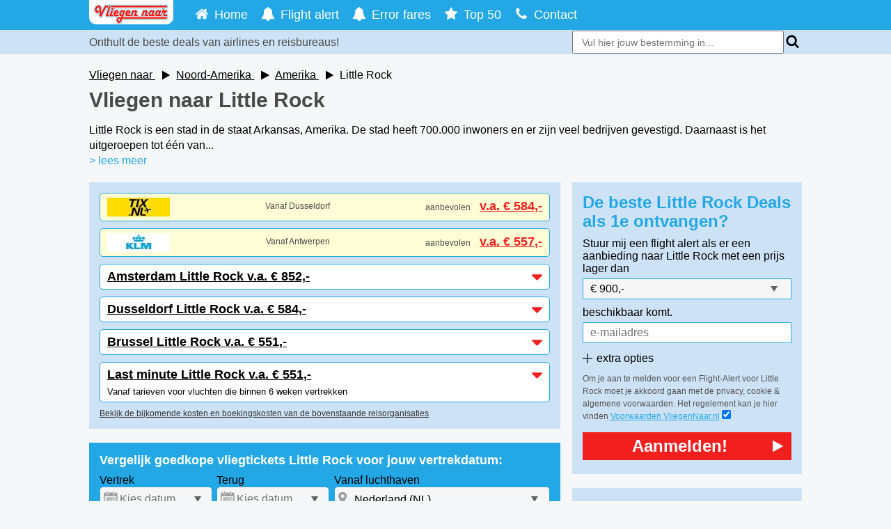

--- FILE ---
content_type: text/html; charset=UTF-8
request_url: https://www.vliegennaar.nl/vliegen-naar-little-rock
body_size: 17166
content:

<!DOCTYPE html>
<html lang="nl">
<head>
    <meta name="viewport" content="width=device-width, initial-scale=1.0, maximum-scale=2.0"/>
    <meta http-equiv="Content-Type" content="text/html; charset=utf-8">
    <meta name="google-site-verification" content="qeYombn5wjkBZipd0OcSVIaX3a82CGnm_QKs_9_-rhg"/>
    <meta name="msvalidate.01" content="9CC3139650E59215E52E6FD8FAFF6A3E"/>    <meta name="msapplication-config" content="/browserconfig.xml"/>
			<title>Goedkoop vliegen naar Little Rock? Vliegtickets va &euro; 551,-</title>
	

		<meta name="description" content="Vergelijk alle vliegtickets Vergelijk alle vliegtickets Little Rock aanbiedingen snel & eenvoudig. Gratis flight alert service + tips voor goedkoop vliegen naar Little Rock!"/>
	
    <meta name="author" content="Leads2Travel - https://www.leads2travel.nl/"/>

	<meta property="fb:page_id" content="177423305626093"/>
    <meta property="fb:admins" content="1698593620"/>
    <meta property="og:site_name" content="VliegenNaar.nl"/>
		<meta property="og:title" content="Goedkoop vliegen naar Little Rock? Vliegtickets va &euro; 551,-"/>
	
	<meta property="og:type" content="article"/>
	<meta property="og:url" content="https://www.vliegennaar.nl/vliegen-naar-little-rock"/>
	<meta property="og:image" content="https://www.vliegennaar.nl/img/facebook-like-img.png"/>

	<link rel="canonical" href="https://www.vliegennaar.nl/vliegen-naar-little-rock"/>

    <!-- icons -->
    <link rel="apple-touch-icon" sizes="180x180" href="/apple-touch-icon.png">
    <link rel="icon" type="image/png" sizes="32x32" href="/favicon-32x32.png">
    <link rel="icon" type="image/png" sizes="16x16" href="/favicon-16x16.png">
    <link rel="icon" type="image/png" sizes="192x192" href="/android-chrome-192x192.png">
    <link rel="manifest" href="/site.webmanifest">
    <link rel="mask-icon" href="/safari-pinned-tab.svg" color="#23a8e5">
    <link rel="shortcut icon" href="/favicon.ico">
    <meta name="apple-mobile-web-app-title" content="VliegenNaar.nl">
    <meta name="application-name" content="VliegenNaar.nl">
    <meta name="msapplication-TileColor" content="#23a8e5">
    <meta name="theme-color" content="#23a8e5">
    <link rel="stylesheet" href="/css/screen.min.css?94">

	</head>
<body id="wrapper">
<!--<![endif]-->
<svg aria-hidden="true" style="position: absolute; width: 0; height: 0; overflow: hidden;" version="1.1"
     xmlns="http://www.w3.org/2000/svg" xmlns:xlink="http://www.w3.org/1999/xlink">
    <defs>
        <symbol id="icon-search" viewBox="0 0 26 28">
            <title>search</title>
            <path d="M18 13c0-3.859-3.141-7-7-7s-7 3.141-7 7 3.141 7 7 7 7-3.141 7-7zM26 26c0 1.094-0.906 2-2 2-0.531 0-1.047-0.219-1.406-0.594l-5.359-5.344c-1.828 1.266-4.016 1.937-6.234 1.937-6.078 0-11-4.922-11-11s4.922-11 11-11 11 4.922 11 11c0 2.219-0.672 4.406-1.937 6.234l5.359 5.359c0.359 0.359 0.578 0.875 0.578 1.406z"></path>
        </symbol>
        <symbol id="icon-star" viewBox="0 0 26 28">
            <title>star</title>
            <path d="M26 10.109c0 0.281-0.203 0.547-0.406 0.75l-5.672 5.531 1.344 7.812c0.016 0.109 0.016 0.203 0.016 0.313 0 0.406-0.187 0.781-0.641 0.781-0.219 0-0.438-0.078-0.625-0.187l-7.016-3.687-7.016 3.687c-0.203 0.109-0.406 0.187-0.625 0.187-0.453 0-0.656-0.375-0.656-0.781 0-0.109 0.016-0.203 0.031-0.313l1.344-7.812-5.688-5.531c-0.187-0.203-0.391-0.469-0.391-0.75 0-0.469 0.484-0.656 0.875-0.719l7.844-1.141 3.516-7.109c0.141-0.297 0.406-0.641 0.766-0.641s0.625 0.344 0.766 0.641l3.516 7.109 7.844 1.141c0.375 0.063 0.875 0.25 0.875 0.719z"></path>
        </symbol>
        <symbol id="icon-check" viewBox="0 0 28 28">
            <title>check</title>
            <path d="M26.109 8.844c0 0.391-0.156 0.781-0.438 1.062l-13.438 13.438c-0.281 0.281-0.672 0.438-1.062 0.438s-0.781-0.156-1.062-0.438l-7.781-7.781c-0.281-0.281-0.438-0.672-0.438-1.062s0.156-0.781 0.438-1.062l2.125-2.125c0.281-0.281 0.672-0.438 1.062-0.438s0.781 0.156 1.062 0.438l4.594 4.609 10.25-10.266c0.281-0.281 0.672-0.438 1.062-0.438s0.781 0.156 1.062 0.438l2.125 2.125c0.281 0.281 0.438 0.672 0.438 1.062z"></path>
        </symbol>
        <symbol id="icon-close" viewBox="0 0 22 28">
            <title>close</title>
            <path d="M20.281 20.656c0 0.391-0.156 0.781-0.438 1.062l-2.125 2.125c-0.281 0.281-0.672 0.438-1.062 0.438s-0.781-0.156-1.062-0.438l-4.594-4.594-4.594 4.594c-0.281 0.281-0.672 0.438-1.062 0.438s-0.781-0.156-1.062-0.438l-2.125-2.125c-0.281-0.281-0.438-0.672-0.438-1.062s0.156-0.781 0.438-1.062l4.594-4.594-4.594-4.594c-0.281-0.281-0.438-0.672-0.438-1.062s0.156-0.781 0.438-1.062l2.125-2.125c0.281-0.281 0.672-0.438 1.062-0.438s0.781 0.156 1.062 0.438l4.594 4.594 4.594-4.594c0.281-0.281 0.672-0.438 1.062-0.438s0.781 0.156 1.062 0.438l2.125 2.125c0.281 0.281 0.438 0.672 0.438 1.062s-0.156 0.781-0.438 1.062l-4.594 4.594 4.594 4.594c0.281 0.281 0.438 0.672 0.438 1.062z"></path>
        </symbol>
        <symbol id="icon-cog" viewBox="0 0 24 28">
            <title>cog</title>
            <path d="M16 14c0-2.203-1.797-4-4-4s-4 1.797-4 4 1.797 4 4 4 4-1.797 4-4zM24 12.297v3.469c0 0.234-0.187 0.516-0.438 0.562l-2.891 0.438c-0.172 0.5-0.359 0.969-0.609 1.422 0.531 0.766 1.094 1.453 1.672 2.156 0.094 0.109 0.156 0.25 0.156 0.391s-0.047 0.25-0.141 0.359c-0.375 0.5-2.484 2.797-3.016 2.797-0.141 0-0.281-0.063-0.406-0.141l-2.156-1.687c-0.453 0.234-0.938 0.438-1.422 0.594-0.109 0.953-0.203 1.969-0.453 2.906-0.063 0.25-0.281 0.438-0.562 0.438h-3.469c-0.281 0-0.531-0.203-0.562-0.469l-0.438-2.875c-0.484-0.156-0.953-0.344-1.406-0.578l-2.203 1.672c-0.109 0.094-0.25 0.141-0.391 0.141s-0.281-0.063-0.391-0.172c-0.828-0.75-1.922-1.719-2.578-2.625-0.078-0.109-0.109-0.234-0.109-0.359 0-0.141 0.047-0.25 0.125-0.359 0.531-0.719 1.109-1.406 1.641-2.141-0.266-0.5-0.484-1.016-0.641-1.547l-2.859-0.422c-0.266-0.047-0.453-0.297-0.453-0.562v-3.469c0-0.234 0.187-0.516 0.422-0.562l2.906-0.438c0.156-0.5 0.359-0.969 0.609-1.437-0.531-0.75-1.094-1.453-1.672-2.156-0.094-0.109-0.156-0.234-0.156-0.375s0.063-0.25 0.141-0.359c0.375-0.516 2.484-2.797 3.016-2.797 0.141 0 0.281 0.063 0.406 0.156l2.156 1.672c0.453-0.234 0.938-0.438 1.422-0.594 0.109-0.953 0.203-1.969 0.453-2.906 0.063-0.25 0.281-0.438 0.562-0.438h3.469c0.281 0 0.531 0.203 0.562 0.469l0.438 2.875c0.484 0.156 0.953 0.344 1.406 0.578l2.219-1.672c0.094-0.094 0.234-0.141 0.375-0.141s0.281 0.063 0.391 0.156c0.828 0.766 1.922 1.734 2.578 2.656 0.078 0.094 0.109 0.219 0.109 0.344 0 0.141-0.047 0.25-0.125 0.359-0.531 0.719-1.109 1.406-1.641 2.141 0.266 0.5 0.484 1.016 0.641 1.531l2.859 0.438c0.266 0.047 0.453 0.297 0.453 0.562z"></path>
        </symbol>
        <symbol id="icon-home" viewBox="0 0 26 28">
            <title>home</title>
            <path d="M22 15.5v7.5c0 0.547-0.453 1-1 1h-6v-6h-4v6h-6c-0.547 0-1-0.453-1-1v-7.5c0-0.031 0.016-0.063 0.016-0.094l8.984-7.406 8.984 7.406c0.016 0.031 0.016 0.063 0.016 0.094zM25.484 14.422l-0.969 1.156c-0.078 0.094-0.203 0.156-0.328 0.172h-0.047c-0.125 0-0.234-0.031-0.328-0.109l-10.813-9.016-10.813 9.016c-0.109 0.078-0.234 0.125-0.375 0.109-0.125-0.016-0.25-0.078-0.328-0.172l-0.969-1.156c-0.172-0.203-0.141-0.531 0.063-0.703l11.234-9.359c0.656-0.547 1.719-0.547 2.375 0l3.813 3.187v-3.047c0-0.281 0.219-0.5 0.5-0.5h3c0.281 0 0.5 0.219 0.5 0.5v6.375l3.422 2.844c0.203 0.172 0.234 0.5 0.063 0.703z"></path>
        </symbol>
        <symbol id="icon-play" viewBox="0 0 22 28">
            <title>play</title>
            <path d="M21.625 14.484l-20.75 11.531c-0.484 0.266-0.875 0.031-0.875-0.516v-23c0-0.547 0.391-0.781 0.875-0.516l20.75 11.531c0.484 0.266 0.484 0.703 0 0.969z"></path>
        </symbol>
        <symbol id="icon-question-circle" viewBox="0 0 24 28">
            <title>question-circle</title>
            <path d="M14 21.5v-3c0-0.281-0.219-0.5-0.5-0.5h-3c-0.281 0-0.5 0.219-0.5 0.5v3c0 0.281 0.219 0.5 0.5 0.5h3c0.281 0 0.5-0.219 0.5-0.5zM18 11c0-2.859-3-5-5.688-5-2.547 0-4.453 1.094-5.797 3.328-0.141 0.219-0.078 0.5 0.125 0.656l2.063 1.563c0.078 0.063 0.187 0.094 0.297 0.094 0.141 0 0.297-0.063 0.391-0.187 0.734-0.938 1.047-1.219 1.344-1.437 0.266-0.187 0.781-0.375 1.344-0.375 1 0 1.922 0.641 1.922 1.328 0 0.812-0.422 1.219-1.375 1.656-1.109 0.5-2.625 1.797-2.625 3.313v0.562c0 0.281 0.219 0.5 0.5 0.5h3c0.281 0 0.5-0.219 0.5-0.5v0c0-0.359 0.453-1.125 1.188-1.547 1.188-0.672 2.812-1.578 2.812-3.953zM24 14c0 6.625-5.375 12-12 12s-12-5.375-12-12 5.375-12 12-12 12 5.375 12 12z"></path>
        </symbol>
        <symbol id="icon-eye" viewBox="0 0 28 28">
            <title>eye</title>
            <path d="M26 15c-1.484-2.297-3.516-4.266-5.953-5.516 0.625 1.062 0.953 2.281 0.953 3.516 0 3.859-3.141 7-7 7s-7-3.141-7-7c0-1.234 0.328-2.453 0.953-3.516-2.438 1.25-4.469 3.219-5.953 5.516 2.672 4.125 6.984 7 12 7s9.328-2.875 12-7zM14.75 9c0-0.406-0.344-0.75-0.75-0.75-2.609 0-4.75 2.141-4.75 4.75 0 0.406 0.344 0.75 0.75 0.75s0.75-0.344 0.75-0.75c0-1.781 1.469-3.25 3.25-3.25 0.406 0 0.75-0.344 0.75-0.75zM28 15c0 0.391-0.125 0.75-0.313 1.078-2.875 4.734-8.141 7.922-13.687 7.922s-10.813-3.203-13.687-7.922c-0.187-0.328-0.313-0.688-0.313-1.078s0.125-0.75 0.313-1.078c2.875-4.719 8.141-7.922 13.687-7.922s10.813 3.203 13.687 7.922c0.187 0.328 0.313 0.688 0.313 1.078z"></path>
        </symbol>
        <symbol id="icon-facebook-square" viewBox="0 0 24 28">
            <title>facebook-square</title>
            <path d="M19.5 2c2.484 0 4.5 2.016 4.5 4.5v15c0 2.484-2.016 4.5-4.5 4.5h-2.938v-9.297h3.109l0.469-3.625h-3.578v-2.312c0-1.047 0.281-1.75 1.797-1.75l1.906-0.016v-3.234c-0.328-0.047-1.469-0.141-2.781-0.141-2.766 0-4.672 1.687-4.672 4.781v2.672h-3.125v3.625h3.125v9.297h-8.313c-2.484 0-4.5-2.016-4.5-4.5v-15c0-2.484 2.016-4.5 4.5-4.5h15z"></path>
        </symbol>
        <symbol id="icon-phone" viewBox="0 0 22 28">
            <title>phone</title>
            <path d="M22 19.375c0 0.562-0.25 1.656-0.484 2.172-0.328 0.766-1.203 1.266-1.906 1.656-0.922 0.5-1.859 0.797-2.906 0.797-1.453 0-2.766-0.594-4.094-1.078-0.953-0.344-1.875-0.766-2.734-1.297-2.656-1.641-5.859-4.844-7.5-7.5-0.531-0.859-0.953-1.781-1.297-2.734-0.484-1.328-1.078-2.641-1.078-4.094 0-1.047 0.297-1.984 0.797-2.906 0.391-0.703 0.891-1.578 1.656-1.906 0.516-0.234 1.609-0.484 2.172-0.484 0.109 0 0.219 0 0.328 0.047 0.328 0.109 0.672 0.875 0.828 1.188 0.5 0.891 0.984 1.797 1.5 2.672 0.25 0.406 0.719 0.906 0.719 1.391 0 0.953-2.828 2.344-2.828 3.187 0 0.422 0.391 0.969 0.609 1.344 1.578 2.844 3.547 4.813 6.391 6.391 0.375 0.219 0.922 0.609 1.344 0.609 0.844 0 2.234-2.828 3.187-2.828 0.484 0 0.984 0.469 1.391 0.719 0.875 0.516 1.781 1 2.672 1.5 0.313 0.156 1.078 0.5 1.188 0.828 0.047 0.109 0.047 0.219 0.047 0.328z"></path>
        </symbol>
        <symbol id="icon-twitter" viewBox="0 0 26 28">
            <title>twitter</title>
            <path d="M25.312 6.375c-0.688 1-1.547 1.891-2.531 2.609 0.016 0.219 0.016 0.438 0.016 0.656 0 6.672-5.078 14.359-14.359 14.359-2.859 0-5.516-0.828-7.75-2.266 0.406 0.047 0.797 0.063 1.219 0.063 2.359 0 4.531-0.797 6.266-2.156-2.219-0.047-4.078-1.5-4.719-3.5 0.313 0.047 0.625 0.078 0.953 0.078 0.453 0 0.906-0.063 1.328-0.172-2.312-0.469-4.047-2.5-4.047-4.953v-0.063c0.672 0.375 1.453 0.609 2.281 0.641-1.359-0.906-2.25-2.453-2.25-4.203 0-0.938 0.25-1.797 0.688-2.547 2.484 3.062 6.219 5.063 10.406 5.281-0.078-0.375-0.125-0.766-0.125-1.156 0-2.781 2.25-5.047 5.047-5.047 1.453 0 2.766 0.609 3.687 1.594 1.141-0.219 2.234-0.641 3.203-1.219-0.375 1.172-1.172 2.156-2.219 2.781 1.016-0.109 2-0.391 2.906-0.781z"></path>
        </symbol>
        <symbol id="icon-facebook" viewBox="0 0 16 28">
            <title>facebook</title>
            <path d="M14.984 0.187v4.125h-2.453c-1.922 0-2.281 0.922-2.281 2.25v2.953h4.578l-0.609 4.625h-3.969v11.859h-4.781v-11.859h-3.984v-4.625h3.984v-3.406c0-3.953 2.422-6.109 5.953-6.109 1.687 0 3.141 0.125 3.563 0.187z"></path>
        </symbol>
        <symbol id="icon-bars" viewBox="0 0 24 28">
            <title>bars</title>
            <path d="M24 21v2c0 0.547-0.453 1-1 1h-22c-0.547 0-1-0.453-1-1v-2c0-0.547 0.453-1 1-1h22c0.547 0 1 0.453 1 1zM24 13v2c0 0.547-0.453 1-1 1h-22c-0.547 0-1-0.453-1-1v-2c0-0.547 0.453-1 1-1h22c0.547 0 1 0.453 1 1zM24 5v2c0 0.547-0.453 1-1 1h-22c-0.547 0-1-0.453-1-1v-2c0-0.547 0.453-1 1-1h22c0.547 0 1 0.453 1 1z"></path>
        </symbol>
        <symbol id="icon-caret-down" viewBox="0 0 16 28">
            <title>caret-down</title>
            <path d="M16 11c0 0.266-0.109 0.516-0.297 0.703l-7 7c-0.187 0.187-0.438 0.297-0.703 0.297s-0.516-0.109-0.703-0.297l-7-7c-0.187-0.187-0.297-0.438-0.297-0.703 0-0.547 0.453-1 1-1h14c0.547 0 1 0.453 1 1z"></path>
        </symbol>
        <symbol id="icon-envelope" viewBox="0 0 28 28">
            <title>envelope</title>
            <path d="M28 11.094v12.406c0 1.375-1.125 2.5-2.5 2.5h-23c-1.375 0-2.5-1.125-2.5-2.5v-12.406c0.469 0.516 1 0.969 1.578 1.359 2.594 1.766 5.219 3.531 7.766 5.391 1.313 0.969 2.938 2.156 4.641 2.156h0.031c1.703 0 3.328-1.188 4.641-2.156 2.547-1.844 5.172-3.625 7.781-5.391 0.562-0.391 1.094-0.844 1.563-1.359zM28 6.5c0 1.75-1.297 3.328-2.672 4.281-2.438 1.687-4.891 3.375-7.313 5.078-1.016 0.703-2.734 2.141-4 2.141h-0.031c-1.266 0-2.984-1.437-4-2.141-2.422-1.703-4.875-3.391-7.297-5.078-1.109-0.75-2.688-2.516-2.688-3.938 0-1.531 0.828-2.844 2.5-2.844h23c1.359 0 2.5 1.125 2.5 2.5z"></path>
        </symbol>
        <symbol id="icon-bell" viewBox="0 0 28 28">
            <title>bell</title>
            <path d="M14.25 26.5c0-0.141-0.109-0.25-0.25-0.25-1.234 0-2.25-1.016-2.25-2.25 0-0.141-0.109-0.25-0.25-0.25s-0.25 0.109-0.25 0.25c0 1.516 1.234 2.75 2.75 2.75 0.141 0 0.25-0.109 0.25-0.25zM27 22c0 1.094-0.906 2-2 2h-7c0 2.203-1.797 4-4 4s-4-1.797-4-4h-7c-1.094 0-2-0.906-2-2 2.312-1.953 5-5.453 5-13 0-3 2.484-6.281 6.625-6.891-0.078-0.187-0.125-0.391-0.125-0.609 0-0.828 0.672-1.5 1.5-1.5s1.5 0.672 1.5 1.5c0 0.219-0.047 0.422-0.125 0.609 4.141 0.609 6.625 3.891 6.625 6.891 0 7.547 2.688 11.047 5 13z"></path>
        </symbol>
        <symbol id="icon-spinner" viewBox="0 0 28 28">
            <title>spinner</title>
            <path d="M8.219 21.781c0 1.094-0.891 2-2 2-1.094 0-2-0.906-2-2 0-1.109 0.906-2 2-2 1.109 0 2 0.891 2 2zM16 25c0 1.109-0.891 2-2 2s-2-0.891-2-2 0.891-2 2-2 2 0.891 2 2zM5 14c0 1.109-0.891 2-2 2s-2-0.891-2-2 0.891-2 2-2 2 0.891 2 2zM23.781 21.781c0 1.094-0.906 2-2 2-1.109 0-2-0.906-2-2 0-1.109 0.891-2 2-2 1.094 0 2 0.891 2 2zM8.719 6.219c0 1.375-1.125 2.5-2.5 2.5s-2.5-1.125-2.5-2.5 1.125-2.5 2.5-2.5 2.5 1.125 2.5 2.5zM27 14c0 1.109-0.891 2-2 2s-2-0.891-2-2 0.891-2 2-2 2 0.891 2 2zM17 3c0 1.656-1.344 3-3 3s-3-1.344-3-3 1.344-3 3-3 3 1.344 3 3zM25.281 6.219c0 1.937-1.578 3.5-3.5 3.5-1.937 0-3.5-1.563-3.5-3.5 0-1.922 1.563-3.5 3.5-3.5 1.922 0 3.5 1.578 3.5 3.5z"></path>
        </symbol>
        <symbol id="icon-calendar-check-o" viewBox="0 0 26 28">
            <title>calendar-check-o</title>
            <path d="M20.359 15.062l-8 8c-0.203 0.187-0.516 0.187-0.719 0l-4.5-4.5c-0.187-0.203-0.187-0.516 0-0.703l0.719-0.719c0.187-0.187 0.5-0.187 0.703 0l3.437 3.437 6.937-6.937c0.203-0.187 0.516-0.187 0.703 0l0.719 0.719c0.187 0.187 0.187 0.5 0 0.703zM2 26h22v-16h-22v16zM8 7v-4.5c0-0.281-0.219-0.5-0.5-0.5h-1c-0.281 0-0.5 0.219-0.5 0.5v4.5c0 0.281 0.219 0.5 0.5 0.5h1c0.281 0 0.5-0.219 0.5-0.5zM20 7v-4.5c0-0.281-0.219-0.5-0.5-0.5h-1c-0.281 0-0.5 0.219-0.5 0.5v4.5c0 0.281 0.219 0.5 0.5 0.5h1c0.281 0 0.5-0.219 0.5-0.5zM26 6v20c0 1.094-0.906 2-2 2h-22c-1.094 0-2-0.906-2-2v-20c0-1.094 0.906-2 2-2h2v-1.5c0-1.375 1.125-2.5 2.5-2.5h1c1.375 0 2.5 1.125 2.5 2.5v1.5h6v-1.5c0-1.375 1.125-2.5 2.5-2.5h1c1.375 0 2.5 1.125 2.5 2.5v1.5h2c1.094 0 2 0.906 2 2z"></path>
        </symbol>
        <symbol id="icon-external-link-square" viewBox="0 0 24 28">
            <title>external-link-square</title>
            <path d="M20 14.5v-7.5c0-0.547-0.453-1-1-1h-7.5c-0.406 0-0.766 0.25-0.922 0.609-0.156 0.375-0.078 0.812 0.219 1.094l2.25 2.25-8.344 8.344c-0.391 0.391-0.391 1.016 0 1.406l1.594 1.594c0.391 0.391 1.016 0.391 1.406 0l8.344-8.344 2.25 2.25c0.187 0.203 0.438 0.297 0.703 0.297 0.125 0 0.266-0.031 0.391-0.078 0.359-0.156 0.609-0.516 0.609-0.922zM24 6.5v15c0 2.484-2.016 4.5-4.5 4.5h-15c-2.484 0-4.5-2.016-4.5-4.5v-15c0-2.484 2.016-4.5 4.5-4.5h15c2.484 0 4.5 2.016 4.5 4.5z"></path>
        </symbol>
        <symbol id="icon-arrow-circle-o-left" viewBox="0 0 24 28">
            <title>arrow-circle-o-left</title>
            <path d="M18 12.5v3c0 0.266-0.234 0.5-0.5 0.5h-5.5v3c0 0.281-0.219 0.5-0.5 0.5-0.141 0-0.266-0.063-0.375-0.156l-4.984-4.984c-0.094-0.094-0.141-0.234-0.141-0.359s0.047-0.266 0.141-0.359l5-5c0.094-0.094 0.234-0.141 0.359-0.141 0.266 0 0.5 0.234 0.5 0.5v3h5.5c0.266 0 0.5 0.234 0.5 0.5zM20.5 14c0-4.688-3.813-8.5-8.5-8.5s-8.5 3.813-8.5 8.5 3.813 8.5 8.5 8.5 8.5-3.813 8.5-8.5zM24 14c0 6.625-5.375 12-12 12s-12-5.375-12-12 5.375-12 12-12 12 5.375 12 12z"></path>
        </symbol>
    </defs>
</svg>

<header class="header">
    <nav class="nav container-responsive">
        <a class="col-3-s left" href="/">
            <img class="vnr-logo" src="/img/vn-logo.png" alt="Logo Vliegennaar"
                 title="Vliegennaar" width="121" height="35"/>
        </a>
        <div id="nav">
            <a class="nav-button" href="#nav" title="Show navigation">
                <span>Menu</span>
                <svg class="icomoon icon-bars">
                    <use xlink:href="#icon-bars"></use>
                </svg>
            </a>
            <a class="nav-button" href="#no-nav" title="Hide navigation">
                <span>Menu</span>
                <svg class="icomoon icon-close">
                    <use xlink:href="#icon-close"></use>
                </svg>
            </a>
            <ul class="slide-menu top-menu">
                <li>
                                        <a class="vliegen-naar" href="/">
                        <svg class="icomoon icon-nav">
                            <use xlink:href="#icon-home"></use>
                        </svg>
                        <span>Home</span>
                    </a>
                </li>
                <li>
                                        <a class="flightalert" href="/flight-alert">
                        <svg class="icomoon icon-nav">
                            <use xlink:href="#icon-bell"></use>
                        </svg>
                        <span>Flight alert</span>
                    </a>
                </li>
                <li>
                                        <a class="error-fare" href="/error-fare">
                        <svg class="icomoon icon-nav">
                            <use xlink:href="#icon-bell"></use>
                        </svg>
                        <span>Error fares</span>
                    </a>
                </li>
                <li>
                                        <a class="goedkopevliegtickets" href="/goedkope-vliegtickets">
                        <svg class="icomoon icon-nav">
                            <use xlink:href="#icon-star"></use>
                        </svg>
                        <span>Top 50</span>
                    </a>
                </li>
                <li>
                                        <a class="contact" href="/contact">
                        <svg class="icomoon icon-nav">
                            <use xlink:href="#icon-phone"></use>
                        </svg>
                        <span>Contact</span>
                    </a>
                </li>
            </ul>
        </div>
    </nav>
    <div class="top-search">
        <div class="container-responsive">
            <p class="payoff col-8">Onthult de beste deals van airlines en reisbureaus!</p>

                            <form id="form-country_v2" name="form-country_v2"
                      class="typeahead__container col-4 col-12-xs right last">
                    <div class="typeahead__field">
		            <span class="typeahead__query">
		                <input data-js-typeahead-country_v2
                               class="js-typeahead-country_v2"
                               name="q"
                               placeholder="Vul hier jouw bestemming in..."
                               autocomplete="off"
                               type="search">
		            </span>
                        <label>
                            <svg class="icomoon icon-search">
                                <use xlink:href="#icon-search"></use>
                            </svg>
                        </label>
                    </div>
                </form>
                    </div>
    </div>
</header>



             <div id="content" class="container-responsive content">                          <script>
  function onSubmit(token) {
	 document.getElementById('recaptcha_token').value = token;
     document.getElementById("flight-alert").submit();
   }
</script>      <div class="flex-container">         <ol id="breadcrumb" class="breadcrumbs" itemscope itemtype="http://schema.org/BreadcrumbList">             <li itemprop="itemListElement" itemscope itemtype="http://schema.org/ListItem">                 <a itemprop="item" class="breadcrumb" title="Vliegen naar" href="/">                     <span itemprop="name">Vliegen naar</span>                 </a>                 <meta itemprop="position" content="1"/>                 <svg class="icomoon icon-play">                     <use xlink:href="#icon-play"></use>                 </svg>             </li>                                                 <li itemprop="itemListElement" itemscope itemtype="http://schema.org/ListItem">                         <a itemprop="item" class="breadcrumb" title="Noord-Amerika"                            href="/vliegen-naar-noord-amerika">                             <span itemprop="name">Noord-Amerika</span>                         </a>                         <meta itemprop="position" content="2"/>                         <svg class="icomoon icon-play">                             <use xlink:href="#icon-play"></use>                         </svg>                      </li>                                                                 <li itemprop="itemListElement" itemscope itemtype="http://schema.org/ListItem">                         <a itemprop="item" class="breadcrumb" title="Amerika"                            href="/vliegen-naar-verenigde-staten-amerika">                             <span itemprop="name">Amerika</span>                         </a>                         <meta itemprop="position" content="3"/>                         <svg class="icomoon icon-play">                             <use xlink:href="#icon-play"></use>                         </svg>                      </li>                                                                 <li itemprop="itemListElement" itemscope itemtype="http://schema.org/ListItem">                         <span itemprop="name">Little Rock</span>                         <meta itemprop="position" content="4"/>                     </li>                                     </ol>         <div class="text-top intro-top intro-destination">             <h1 id="tab-aanbieders"  class="heading title-1">Vliegen naar Little Rock </h1>              <div class="copy c1">                                                                                     <p>Little Rock is een stad in de staat Arkansas, Amerika. De stad heeft 700.000 inwoners en er zijn veel bedrijven gevestigd. Daarnaast is het uitgeroepen tot &eacute;&eacute;n van...&nbsp;&nbsp;&nbsp;</p>                                        <span id="got-to-lees-meer" class="link-default"> > lees meer</span>                             </div>         </div>                    <section class="flex-column-content">             <div id="aanbieders" class="block-bestemming-aanbieders">                 <div id="uitlegbox" class="uitleg-blok">                                     </div>                  <!-- Dit is het bestemmings Block //-->                 <div class="bestemmingspage">                                                                 <div class="bestemming-aanbiedingen">                                                                                                                                                                                                                     										                                         <a class="prijs-aanbieding bestemming-aanbieding aanbevolen flex-container kalender_open"                                            onclick="ga('send', 'event', 'Aanbieders', 'click', 'Tix');"                                            target='_blank'                                            href="/aanbiedingen-redirect/aanbevolen/68/50/5/1/87538little-rock68">                                             <img class="lazyload aanbieder-img"                                                  data-original="/img/aanbieders/tix.jpg"                                                  src="/img/aanbieders/tix.jpg"                                                  alt="Tix"                                                  width="90"                                                  height="27"/>                                                                                                                                     <p class="prijs-aanbieding hidden-xs">                                                 Vanaf Dusseldorf                                            </p>                                             <p class="prijs-aanbieding">aanbevolen                                                 <span>v.a.&nbsp;&euro;&nbsp;584,-</span>                                             </p>                                         </a>                                                                                                         										                                         <a class="prijs-aanbieding bestemming-aanbieding aanbevolen flex-container kalender_open"                                            onclick="ga('send', 'event', 'Aanbieders', 'click', 'KLM');"                                            target='_blank'                                            href="/aanbiedingen-redirect/aanbevolen/68/6/6/2/87538little-rock68">                                             <img class="lazyload aanbieder-img"                                                  data-original="/img/aanbieders/klm-vanaf-amsterdam.jpg"                                                  src="/img/aanbieders/klm-vanaf-amsterdam.jpg"                                                  alt="KLM"                                                  width="90"                                                  height="27"/>                                                                                                                                     <p class="prijs-aanbieding hidden-xs">                                                 Vanaf Antwerpen                                            </p>                                             <p class="prijs-aanbieding">aanbevolen                                                 <span>v.a.&nbsp;&euro;&nbsp;557,-</span>                                             </p>                                         </a>                                                                                                                                                                                                                          <div class="row vlucht-vanaf">                                     <div                                             data-airport_id="2"                                             data-bestemming_id="68"                                             data-from_dest="2"                                             data-titel="Little Rock"                                             onclick="ga('send', 'event', 'Airport', 'click', 'Amsterdam');"                                          class="row dropdown_ctrl drop-aanbiedingen open_calender_section">                                                                                     <h2 class="subheader-aanbiedingen left">Amsterdam Little Rock v.a.&nbsp;&euro;&nbsp;852,- </h2>                                                                                  <svg class="icomoon fa-caret-down icon-caret-down arrow right">                                             <use xlink:href="#icon-caret-down"></use>                                         </svg>                                                                                                                     </div>                                     <div class="row dropdown_panel panel-aanbieding">                                                                                                                                                                                                                                                                                                                           <a class="prijs-aanbieding" onclick="ga('send', 'event', 'Aanbieders', 'click', 'Tix');" target='_blank' href="/aanbiedingen-redirect/airport/68/50/2/1/87538little-rock68">                                                                                                                                                 <div class="row vlucht-vanaf-aanbiedingen">                                                 <img class="left aanbieder-img lazyload"                                                      data-original="/img/aanbieders/tix.jpg"                                                      src="/img/aanbieders/tix.jpg"                                                      alt="Logo tix.jpg"                                                      width="90" height="27"/>                                                                                                                                                                                                <p class="prijs-aanbieding right">                                         <span>v.a.&nbsp;&euro;&nbsp;894,-</span>                                                 </p>                                                 </div>                                                                                                     </a>                                                                                                                                                                                                                                                                                                                                     <a class="prijs-aanbieding" onclick="ga('send', 'event', 'Aanbieders', 'click', 'KLM');" target='_blank' href="/aanbiedingen-redirect/airport/68/6/2/2/87538little-rock68">                                                                                                                                                 <div class="row vlucht-vanaf-aanbiedingen">                                                 <img class="left aanbieder-img lazyload"                                                      data-original="/img/aanbieders/klm-vanaf-amsterdam.jpg"                                                      src="/img/aanbieders/klm-vanaf-amsterdam.jpg"                                                      alt="Logo klm-vanaf-amsterdam.jpg"                                                      width="90" height="27"/>                                                                                                                                                                                                <p class="prijs-aanbieding right">                                         <span>v.a.&nbsp;&euro;&nbsp;852,-</span>                                                 </p>                                                 </div>                                                                                                     </a>                                                                                                                                                                                                                                                                                                                                                                                 <div class="row vlucht-vanaf-aanbiedingen">                                                 <img class="left aanbieder-img lazyload"                                                      data-original="/img/aanbieders/149.jpg"                                                      src="/img/aanbieders/149.jpg"                                                      alt="Logo 149.jpg"                                                      width="90" height="27"/>                                                                                                                                                                                                <p class="prijs-aanbieding right">                                         <span>-</span>                                                 </p>                                                 </div>                                                                                                                                                                                                                                                                                                                                                                                                                                                                                                                                                                                                                                                         <div class="row vlucht-vanaf-aanbiedingen">                                                 <img class="left aanbieder-img lazyload"                                                      data-original="/img/aanbieders/american-airlines-touroperator.jpg"                                                      src="/img/aanbieders/american-airlines-touroperator.jpg"                                                      alt="Logo american-airlines-touroperator.jpg"                                                      width="90" height="27"/>                                                                                                                                                                                                <p class="prijs-aanbieding right">                                         <span>-</span>                                                 </p>                                                 </div>                                                                                                                                                                                                                                                                                                                                                             <div class="row zod-aanbiedingen dealdate dealdate-spotter-aanbiedingen flex-container">                                                    <p class="heading dealdate-heading-aanbiedingen">Vergelijk goedkope                                                     tickets Amsterdam - Little Rock voor jouw vertrekdatum:</p>                                                  <p class="heading dealdate-heading-aanbiedingen" id="show_na_tekst_2" style="color:#23a8e5; font-weight: bold; display: none;margin-bottom:10px;">                                                     VliegenNaar heeft voor deze vertrekdag geen actuele prijs: kies je retourdatum om <br>  vluchten naar Little Rock op deze dag te bekijken                                                 </p>                                                    <input data-datepicker name="date_departure" autocomplete="off"                                                        id="departure_2"                                                        class="input-planner select-depature-aanbiedingen"                                                        placeholder="Kies vertrek datum"/>                                                 <input data-datepicker name="date_return" autocomplete="off"                                                        class="input-planner select-return-aanbiedingen"                                                        placeholder="Kies retour datum"/>                                                 <input data-airport type="hidden" name="airport"                                                        value="2"/>                                                 <button data-compare class="cta-zod-aanbiedingen">Vergelijk nu                                                     <svg class="icomoon icon-play icon-play-m right">                                                         <use xlink:href="#icon-play"></use>                                                     </svg>                                                 </button>                                                 <div class="overlay">                                                     <div class="airport-zod"></div>                                                 </div>                                             </div>                                                                             </div>                                 </div>                                                                                             <div class="row vlucht-vanaf">                                     <div                                             data-airport_id="5"                                             data-bestemming_id="68"                                             data-from_dest="5"                                             data-titel="Little Rock"                                             onclick="ga('send', 'event', 'Airport', 'click', 'Dusseldorf');"                                          class="row dropdown_ctrl drop-aanbiedingen open_calender_section">                                                                                     <h3 class="subheader-aanbiedingen left">Dusseldorf Little Rock v.a.&nbsp;&euro;&nbsp;584,-</h3>                                                                                 <svg class="icomoon fa-caret-down icon-caret-down arrow right">                                             <use xlink:href="#icon-caret-down"></use>                                         </svg>                                                                                                                     </div>                                     <div class="row dropdown_panel panel-aanbieding">                                                                                                                                                                                                                                                                                                                           <a class="prijs-aanbieding" onclick="ga('send', 'event', 'Aanbieders', 'click', 'KLM');" target='_blank' href="/aanbiedingen-redirect/airport/68/6/5/1/87538little-rock68">                                                                                                                                                 <div class="row vlucht-vanaf-aanbiedingen">                                                 <img class="left aanbieder-img lazyload"                                                      data-original="/img/aanbieders/klm-vanaf-amsterdam.jpg"                                                      src="/img/aanbieders/klm-vanaf-amsterdam.jpg"                                                      alt="Logo klm-vanaf-amsterdam.jpg"                                                      width="90" height="27"/>                                                                                                                                                                                                <p class="prijs-aanbieding right">                                         <span>v.a.&nbsp;&euro;&nbsp;584,-</span>                                                 </p>                                                 </div>                                                                                                     </a>                                                                                                                                                                                                                                                                                                                                     <a class="prijs-aanbieding" onclick="ga('send', 'event', 'Aanbieders', 'click', 'Tix');" target='_blank' href="/aanbiedingen-redirect/airport/68/50/5/2/87538little-rock68">                                                                                                                                                 <div class="row vlucht-vanaf-aanbiedingen">                                                 <img class="left aanbieder-img lazyload"                                                      data-original="/img/aanbieders/tix.jpg"                                                      src="/img/aanbieders/tix.jpg"                                                      alt="Logo tix.jpg"                                                      width="90" height="27"/>                                                                                                                                                                                                <p class="prijs-aanbieding right">                                         <span>v.a.&nbsp;&euro;&nbsp;584,-</span>                                                 </p>                                                 </div>                                                                                                     </a>                                                                                                                                                                                                                                                                                                                                                                                                                                                                                                                                                                                                                                     <div class="row zod-aanbiedingen dealdate dealdate-spotter-aanbiedingen flex-container">                                                    <p class="heading dealdate-heading-aanbiedingen">Vergelijk goedkope                                                     tickets Dusseldorf - Little Rock voor jouw vertrekdatum:</p>                                                  <p class="heading dealdate-heading-aanbiedingen" id="show_na_tekst_5" style="color:#23a8e5; font-weight: bold; display: none;margin-bottom:10px;">                                                     VliegenNaar heeft voor deze vertrekdag geen actuele prijs: kies je retourdatum om <br>  vluchten naar Little Rock op deze dag te bekijken                                                 </p>                                                    <input data-datepicker name="date_departure" autocomplete="off"                                                        id="departure_5"                                                        class="input-planner select-depature-aanbiedingen"                                                        placeholder="Kies vertrek datum"/>                                                 <input data-datepicker name="date_return" autocomplete="off"                                                        class="input-planner select-return-aanbiedingen"                                                        placeholder="Kies retour datum"/>                                                 <input data-airport type="hidden" name="airport"                                                        value="5"/>                                                 <button data-compare class="cta-zod-aanbiedingen">Vergelijk nu                                                     <svg class="icomoon icon-play icon-play-m right">                                                         <use xlink:href="#icon-play"></use>                                                     </svg>                                                 </button>                                                 <div class="overlay">                                                     <div class="airport-zod"></div>                                                 </div>                                             </div>                                                                             </div>                                 </div>                                                                                             <div class="row vlucht-vanaf">                                     <div                                             data-airport_id="7"                                             data-bestemming_id="68"                                             data-from_dest="7"                                             data-titel="Little Rock"                                             onclick="ga('send', 'event', 'Airport', 'click', 'Brussel');"                                          class="row dropdown_ctrl drop-aanbiedingen open_calender_section">                                                                                     <h3 class="subheader-aanbiedingen left">Brussel Little Rock v.a.&nbsp;&euro;&nbsp;551,-</h3>                                                                                 <svg class="icomoon fa-caret-down icon-caret-down arrow right">                                             <use xlink:href="#icon-caret-down"></use>                                         </svg>                                                                                                                     </div>                                     <div class="row dropdown_panel panel-aanbieding">                                                                                                                                                                                                                                                                                                                           <a class="prijs-aanbieding" onclick="ga('send', 'event', 'Aanbieders', 'click', 'KLM');" target='_blank' href="/aanbiedingen-redirect/airport/68/6/7/1/87538little-rock68">                                                                                                                                                 <div class="row vlucht-vanaf-aanbiedingen">                                                 <img class="left aanbieder-img lazyload"                                                      data-original="/img/aanbieders/klm-vanaf-amsterdam.jpg"                                                      src="/img/aanbieders/klm-vanaf-amsterdam.jpg"                                                      alt="Logo klm-vanaf-amsterdam.jpg"                                                      width="90" height="27"/>                                                                                                                                                                                                <p class="prijs-aanbieding right">                                         <span>v.a.&nbsp;&euro;&nbsp;551,-</span>                                                 </p>                                                 </div>                                                                                                     </a>                                                                                                                                                                                                                                                                                                                                     <a class="prijs-aanbieding" onclick="ga('send', 'event', 'Aanbieders', 'click', 'Tix');" target='_blank' href="/aanbiedingen-redirect/airport/68/50/7/2/87538little-rock68">                                                                                                                                                 <div class="row vlucht-vanaf-aanbiedingen">                                                 <img class="left aanbieder-img lazyload"                                                      data-original="/img/aanbieders/tix.jpg"                                                      src="/img/aanbieders/tix.jpg"                                                      alt="Logo tix.jpg"                                                      width="90" height="27"/>                                                                                                                                                                                                <p class="prijs-aanbieding right">                                         <span>v.a.&nbsp;&euro;&nbsp;615,-</span>                                                 </p>                                                 </div>                                                                                                     </a>                                                                                                                                                                                                                                                                                                                                                                                                                                                                                                                                                                                                                                     <div class="row zod-aanbiedingen dealdate dealdate-spotter-aanbiedingen flex-container">                                                    <p class="heading dealdate-heading-aanbiedingen">Vergelijk goedkope                                                     tickets Brussel - Little Rock voor jouw vertrekdatum:</p>                                                  <p class="heading dealdate-heading-aanbiedingen" id="show_na_tekst_7" style="color:#23a8e5; font-weight: bold; display: none;margin-bottom:10px;">                                                     VliegenNaar heeft voor deze vertrekdag geen actuele prijs: kies je retourdatum om <br>  vluchten naar Little Rock op deze dag te bekijken                                                 </p>                                                    <input data-datepicker name="date_departure" autocomplete="off"                                                        id="departure_7"                                                        class="input-planner select-depature-aanbiedingen"                                                        placeholder="Kies vertrek datum"/>                                                 <input data-datepicker name="date_return" autocomplete="off"                                                        class="input-planner select-return-aanbiedingen"                                                        placeholder="Kies retour datum"/>                                                 <input data-airport type="hidden" name="airport"                                                        value="7"/>                                                 <button data-compare class="cta-zod-aanbiedingen">Vergelijk nu                                                     <svg class="icomoon icon-play icon-play-m right">                                                         <use xlink:href="#icon-play"></use>                                                     </svg>                                                 </button>                                                 <div class="overlay">                                                     <div class="airport-zod"></div>                                                 </div>                                             </div>                                                                             </div>                                 </div>                                                                                             <div class="row vlucht-vanaf">                                     <div                                             data-airport_id="1"                                             data-bestemming_id="68"                                             data-from_dest="1"                                             data-titel="Little Rock"                                             onclick="ga('send', 'event', 'Airport', 'click', 'Last minute');"                                          class="row dropdown_ctrl drop-aanbiedingen open_calender_section">                                                                                     <h2 class="subheader-aanbiedingen left">Last minute Little Rock v.a.&nbsp;&euro;&nbsp;551,- </h2>                                                                                  <svg class="icomoon fa-caret-down icon-caret-down arrow right">                                             <use xlink:href="#icon-caret-down"></use>                                         </svg>                                                                                     <br>                                             <small>Vanaf tarieven voor vluchten die binnen 6 weken vertrekken</small>                                                                                                                     </div>                                     <div class="row dropdown_panel panel-aanbieding">                                                                                                                                                                                                                                                                                                                           <a class="prijs-aanbieding" onclick="ga('send', 'event', 'Aanbieders', 'click', 'KLM');" target='_blank' href="/aanbiedingen-redirect/airport/68/6/1/1/87538little-rock68">                                                                                                                                                 <div class="flex-container vlucht-vanaf-aanbiedingen">                                                 <img class="lazyload aanbieder-img"                                                      data-original="/img/aanbieders/klm-vanaf-amsterdam.jpg"                                                      src="/img/aanbieders/klm-vanaf-amsterdam.jpg"                                                      alt="Logo klm-vanaf-amsterdam.jpg"                                                      width="90"                                                      height="27"/>                                                                                                                                                                                                       <p class="aanbieding-airportname hidden-xs">                                                         Vanaf Brussel</p>                                                                                                  <p class="prijs-aanbieding right">                                         <span>v.a.&nbsp;&euro;&nbsp;551,-</span>                                                 </p>                                                 </div>                                                                                                     </a>                                                                                                                                                                                                                                                                                                                                     <a class="prijs-aanbieding" onclick="ga('send', 'event', 'Aanbieders', 'click', 'Tix');" target='_blank' href="/aanbiedingen-redirect/airport/68/50/1/2/87538little-rock68">                                                                                                                                                 <div class="flex-container vlucht-vanaf-aanbiedingen">                                                 <img class="lazyload aanbieder-img"                                                      data-original="/img/aanbieders/tix.jpg"                                                      src="/img/aanbieders/tix.jpg"                                                      alt="Logo tix.jpg"                                                      width="90"                                                      height="27"/>                                                                                                                                                                                                       <p class="aanbieding-airportname hidden-xs">                                                         Vanaf Dusseldorf</p>                                                                                                  <p class="prijs-aanbieding right">                                         <span>v.a.&nbsp;&euro;&nbsp;629,-</span>                                                 </p>                                                 </div>                                                                                                     </a>                                                                                                                                                                                                                                                                                                                                                                                                                                                                                         </div>                                 </div>                                                     </div>                                          <div id="got-to-overzicht-bijkomende-kosten" class="bekijk-bijkomende-kosten">                           Bekijk de bijkomende kosten en boekingskosten van de bovenstaande reisorganisaties                     </div>                 </div>             </div>               <!-- ZOD //-->             <div class="dealdate dealdate-spotter flex-container">                 <h2 class="heading dealdate-heading">Vergelijk goedkope vliegtickets Little Rock voor jouw vertrekdatum:</h2>                 <label class="label-depature">Vertrek</label>                 <label class="label-return">Terug</label>                 <label class="label-airport">Vanaf luchthaven</label>                 <input data-datepicker name="date_departure" autocomplete="off"                        class="input-planner select-depature" placeholder="Kies datum"/>                 <input data-datepicker name="date_return" autocomplete="off" class="input-planner select-return"                        placeholder="Kies datum"/>                 <select data-airport name="airport" class="input-bestemming-luchthaven select-airport"                         autocomplete="off">                     <option value="2,3,4">Nederland (NL)</option>                     <option value="2,3,4,5,6,7">Nederland en omstreken</option>                                             <option value="4">Rotterdam</option>                                             <option value="3">Eindhoven</option>                                             <option value="2">Amsterdam</option>                                             <option value="7">Brussel</option>                                             <option value="6">Antwerpen</option>                                             <option value="5">Dusseldorf</option>                                     </select>                 <button data-compare class="cta-zod">Vergelijk nu                     <svg class="icomoon icon-play icon-play-l right">                         <use xlink:href="#icon-play"></use>                     </svg>                 </button>                 <div class="overlay">                     <div class="popup-zod"></div>                 </div>             </div>                              <div class="goedkope-reisdata flex-container space-around">                     <p class="beta-goedkope-reisdata">BETA *</p>                     <div class="col-12 text-flexibel">                                                     <h2 class="heading title-3">De goedkoopste reisdata voor                                 tickets Little Rock</h2>                                                                             <p class="sub-flexibel">In de afgelopen 24 uur vonden wij de goedkoopste tickets op de                                 volgende data: </p>                                             </div>                                             <div class="flex-block">                                                                                                 <a class="aanbieding-flexibel"                                        onclick="ga('send', 'event', 'Aanbieders', 'click', 'Tix');"                                        target='_blank'                                        href="/aanbiedingen-redirect/airport/68/50/2/1/87538">                                         <p class="price-flexibel">                                             &euro; 893</p>                                         <p class="airport-flexibel">Amsterdam                                            - Little Rock</p>                                                                                      <div class="dates flex-container">                                                 <p class="datetext">Heen: <br> Retour:</p>                                                 <p class="datedate">2026-06-14                                                    <br>2026-06-28</p>                                             </div>                                                                                             <div class="cta-main">Nu bekijken!</div>                                                                                                                         </a>                                     <div class="dropdown_ctrl drop-main drop-flexibel">Meer reisdata vanaf                                         <span>Amsterdam</span>?                                         <svg class="icomoon fa-caret-down icon-caret-down arrow right">                                             <use xlink:href="#icon-caret-down"></use>                                         </svg>                                     </div>                                                                                                                                                                                                                                                                             <div class="dropdown_panel">                                                                                                                                                                                 <a class="aanbieding-flexibel-small flex-container"                                            onclick="ga('send', 'event', 'Aanbieders', 'click', 'KLM');"                                            target='_blank'                                            href="/aanbiedingen-redirect/airport/68/6/2/2/87538">                                                                                             <p class="dates-small meerdere-data flex-container">                                                     Meerdere reisdata voor dit tarief!                                                 </p>                                                                                         <div class="price-date">                                                 <span class="price-flexibel-small">&euro;852</span>                                                                                                     <div class="cta-flexibel-small">Bekijk!</div>                                                                                             </div>                                         </a>                                                                                                                                                                                                                                         </div>                         </div>                                             <div class="flex-block">                                                                                                 <a class="aanbieding-flexibel"                                        onclick="ga('send', 'event', 'Aanbieders', 'click', 'KLM');"                                        target='_blank'                                        href="/aanbiedingen-redirect/airport/68/6/5/1/87538">                                         <p class="price-flexibel">                                             &euro; 584</p>                                         <p class="airport-flexibel">Dusseldorf                                            - Little Rock</p>                                                                                      <p class="dates flex-container">                                                 Meerdere reisdata                                                 <br/>                                                 Voor dit tarief                                             </p>                                                                                             <div class="cta-main">Nu bekijken!</div>                                                                                                                         </a>                                     <div class="dropdown_ctrl drop-main drop-flexibel">Meer reisdata vanaf                                         <span>Dusseldorf</span>?                                         <svg class="icomoon fa-caret-down icon-caret-down arrow right">                                             <use xlink:href="#icon-caret-down"></use>                                         </svg>                                     </div>                                                                                                                                                                                                                                                                             <div class="dropdown_panel">                                                                                                                                                                                 <a class="aanbieding-flexibel-small flex-container"                                            onclick="ga('send', 'event', 'Aanbieders', 'click', 'Tix');"                                            target='_blank'                                            href="/aanbiedingen-redirect/airport/68/50/5/2/87538">                                                                                             <div class="dates-small flex-container">                                                     <p class="datetext">                                                         Heen: <br> Retour:                                                     </p>                                                     <p class="datedate">                                                         2026-03-17                                                        <br>2026-04-07                                                    </p>                                                 </div>                                                                                         <div class="price-date">                                                 <span class="price-flexibel-small">&euro;583</span>                                                                                                     <div class="cta-flexibel-small">Bekijk!</div>                                                                                             </div>                                         </a>                                                                                                                                                                                                                                         </div>                         </div>                                             <div class="flex-block">                                                                                                 <a class="aanbieding-flexibel"                                        onclick="ga('send', 'event', 'Aanbieders', 'click', 'KLM');"                                        target='_blank'                                        href="/aanbiedingen-redirect/airport/68/6/7/1/87538">                                         <p class="price-flexibel">                                             &euro; 551</p>                                         <p class="airport-flexibel">Brussel                                            - Little Rock</p>                                                                                      <p class="dates flex-container">                                                 Meerdere reisdata                                                 <br/>                                                 Voor dit tarief                                             </p>                                                                                             <div class="cta-main">Nu bekijken!</div>                                                                                                                         </a>                                     <div class="dropdown_ctrl drop-main drop-flexibel">Meer reisdata vanaf                                         <span>Brussel</span>?                                         <svg class="icomoon fa-caret-down icon-caret-down arrow right">                                             <use xlink:href="#icon-caret-down"></use>                                         </svg>                                     </div>                                                                                                                                                                                                                                                                             <div class="dropdown_panel">                                                                                                                                                                                 <a class="aanbieding-flexibel-small flex-container"                                            onclick="ga('send', 'event', 'Aanbieders', 'click', 'Tix');"                                            target='_blank'                                            href="/aanbiedingen-redirect/airport/68/50/7/2/87538">                                                                                             <p class="dates-small meerdere-data flex-container">                                                     Meerdere reisdata voor dit tarief!                                                 </p>                                                                                         <div class="price-date">                                                 <span class="price-flexibel-small">&euro;615</span>                                                                                                     <div class="cta-flexibel-small">Bekijk!</div>                                                                                             </div>                                         </a>                                                                                                                                                                                                                                         </div>                         </div>                                         <div class="test-fase">                         * Deze tool is in testfase: hierdoor kunnen er nog prijsafwijkingen zijn.                     </div>                 </div>                                          <div class="container nearby-airports">                                         <h3 class="heading title-4">Luchthavens nabij Little Rock</h3>                     <img class="col-8 col-12-xs google-map img-responsive" src="https://maps.google.com/maps/api/staticmap?size=480x380&sensor=false&markers=color:red%7Clabel:A%7C34.7294,-92.2244&markers=color:blue%7Clabel:B%7C35.0667,-89.9667&markers=color:blue%7Clabel:C%7C32.5,-92.0333&markers=color:blue%7Clabel:D%7C32.45,-93.8167&markers=color:blue%7Clabel:E%7C37.25,-93.3833&key=AIzaSyDO1LukPuuFbYYKc0tNTcC8QYd0Rx-fy4U" alt="Kaart Little Rock" width="480"  height="380" style="margin-bottom: 20px;" />                      <ul class="col-4 col-12-xslast right nearby-airports-markers" style="float:left; ">                         <li class="gmap-list-sprite"><span class="sprite gmap_markers"></span></li>                         <li class="gmap-list">Vliegtickets Little Rock<br/>vanaf                             &euro; 852                        </li>                                                     <li class="gmap-list"><a href="/vliegen-naar-memphis"                                                      title="Vliegen Naar Memphis">Vliegtickets Memphis</a><br/>vanaf                                 &euro; 497 <span                                         class="kilometers">(209 km)</span></li>                                                     <li class="gmap-list"><a href="/vliegen-naar-monroe"                                                      title="Vliegen Naar Monroe">Vliegtickets Monroe</a><br/>vanaf                                 &euro; 862 <span                                         class="kilometers">(249 km)</span></li>                                                     <li class="gmap-list"><a href="/vliegen-naar-shreveport"                                                      title="Vliegen Naar Shreveport">Vliegtickets Shreveport</a><br/>vanaf                                 &euro; 792 <span                                         class="kilometers">(293 km)</span></li>                                                     <li class="gmap-list"><a href="/vliegen-naar-springfield-missouri"                                                      title="Vliegen Naar Springfield Missouri">Vliegtickets Springfield Missouri</a><br/>vanaf                                 &euro; 792 <span                                         class="kilometers">(299 km)</span></li>                                             </ul>                 </div>                                          <div id="lees-meer-bestemming" class="row lees-meer-bestemming lees-meer-text copy c1">                     <h4 class="heading title-4">Lees meer over Little Rock</h4>                     ... de meest schone&nbsp;steden van Amerika (het stond op de 2e volgens het magazine Forbes).</p>  <p><br />Warme zomers en milde winters, dat is het klimaat van&nbsp;Little Rock. In juli en augustus is overdag 33 graden celsius niet vreemd, in januari is het zo'n 9 graden overdag. 's Nachts kan het dan licht vriezen.</p>  <p>Little Rock heeft een nationaal vliegveld, wat betekend dat er alleen op Amerikaanse steden wordt gevlogen. Vanaf Amsterdam zul je dus altijd een overstap in Amerika moeten maken. De stop-over zal in vele gevallen in <a href="/vliegen-naar-detroit">Detroit</a>, <a href="/vliegen-naar-houston">Houston</a> of <a href="/vliegen-naar-atlanta">Atlanta</a> plaatsvinden. Wel wordt er redelijk veel gevlogen vanaf&nbsp;Little Rock Airport.</p>                                                   <div id="tips" class="block-tips">                 <h2 class="heading title-3">Goedkoop naar Little Rock vliegen? 3 Tips:</h2>                 <ul class="list-tips">                                             <li class="copy c1"><span class="sprite dot_blue"></span> Goedkope tickets Little Rock? Speel met je vluchtdagen om de goedkoopste vlucht Little Rock te vinden!</li>                                             <li class="copy c1"><span class="sprite dot_blue"></span> Goedkoop vliegen naar Little Rock? Geef je op voor de Flight-Alert service  van onze website en ontvang automatisch de nieuwe Little Rock vliegticket aanbiedingen!</li>                                             <li class="copy c1"><span class="sprite dot_blue"></span> Ontdek onze goedkope lastminute vliegtickets Little Rock deals. Tip: voor een last minute Little Rock vlucht in een vakantie moet je vaak vroeg boeken!</li>                                     </ul>             </div>         </section>          <section class="flex-column-aside">               <script>



  function onSubmit(token) {
	 document.getElementById('recaptcha_token_9').value = token;
     document.getElementById("flight-alert-9").submit();
   }
</script>               <form id="flight-alert-9" class="block-flight-alert" action="/flight-alert" method="post"> 			<input type="hidden" name="recaptcha_token" id="recaptcha_token_9">                 <h2 class="heading title-3">De beste Little Rock Deals als 1e ontvangen?                 </h2>                 <div class="flight-alert-wrapper">                     <label>Stuur mij een flight alert als er een aanbieding                         naar Little Rock</label>                     <input type="hidden" name="bestemming" value="68">                      <label for="j_widget_prijs">met een prijs lager dan</label><br/>                     <select id="j_widget_prijs" class="prijs" name="prijs">                                                     <option value="900" selected="selected" >&euro; 900,-                             </option>                                                     <option value="1000">&euro; 1000,-                             </option>                                                     <option value="1500">&euro; 1500,-                             </option>                                             </select>                     <label for="flightalertmailadres" class="text3">beschikbaar komt.</label>                     <input id="flightalertmailadres" class="email" type="email" name="mail" placeholder="e-mailadres"                            data-required="true" data-describedby="mail-description" data-description="mail"/>                     <div id="mail-description" class="adreswijzigen__form-error"></div>                 </div>                 <p class="dropdown_ctrl drop-cross">extra opties</p>                 <div class="dropdown_panel">                     <div class="col-6">                         <span>Luchthavens</span>                         <div class="flightalert-airports">                                                             <label>                                     <input type="checkbox" name="action[]" value="4"                                            checked="checked"/>Rotterdam                                </label>                                 <br/>                                                             <label>                                     <input type="checkbox" name="action[]" value="3"                                            checked="checked"/>Eindhoven                                </label>                                 <br/>                                                             <label>                                     <input type="checkbox" name="action[]" value="2"                                            checked="checked"/>Amsterdam                                </label>                                 <br/>                                                             <label>                                     <input type="checkbox" name="action[]" value="7"                                            checked="checked"/>Brussel                                </label>                                 <br/>                                                             <label>                                     <input type="checkbox" name="action[]" value="6"                                            checked="checked"/>Antwerpen                                </label>                                 <br/>                                                             <label>                                     <input type="checkbox" name="action[]" value="5"                                            checked="checked"/>Dusseldorf                                </label>                                 <br/>                                                     </div>                     </div>                     <div class="col-6 last">                         <span>Mail mij</span>                         <div class="mail_me">                             <label><input type="radio" name="mail-me" value="dagenlijks" checked="checked">                                 Dagelijks</label><br>                             <label><input type="radio" name="mail-me" value="dagenlijks"> Wekelijks</label>                         </div>                         <span>Lastminute</span>                         <div class="mail_me">                             <label for="lastminuteja">                                 <input id="lastminuteja" name="lastminute" value="1"                                        type="radio"/>Ja                             </label><br/>                             <label for="lastminutenee">                                 <input id="lastminutenee" name="lastminute" value="0"                                        type="radio"                                        checked="checked"/>Nee                             </label>                         </div>                     </div>                 </div>                 <label class="algemene_voorwaarden">                     Om je aan te melden voor een Flight-Alert voor Little Rock moet je                     akkoord gaan met de privacy, cookie & algemene voorwaarden. Het regelement kan je hier vinden                     <a href="/disclaimer">Voorwaarden VliegenNaar.nl</a>                     <input type="checkbox" data-required="true" data-describedby="voorwaarden-description"                            data-description="voorwaarden" checked="checked">                 </label>                                     <button class="cta-flight-alert g-recaptcha" formtarget="_blank" data-sitekey="6Lco4CopAAAAADl5OaCtTzzsL5zWlgvrYwcjvT1Z" 			data-callback='onSubmit'> Aanmelden!                         <svg class="icomoon icon-play icon-play-l right">                             <use xlink:href="#icon-play"></use>                         </svg>                     </button>                             </form>                                                              <div id="bestemmingen_tekstblok" class="block-airtime">                         <h2 class="heading title-3">Vliegtijd Little Rock&nbsp;</h2>                         <p class="copy c1">Hoe lang is het vliegen naar Little Rock? De vliegtijd naar Little Rock bedraagt 13 uur en 11 minuten. Dit is inclusief een overstap van 1 uur en 45 minuten in Atlanta.</p>                     </div>                                                      <!--             <div class="block-explanations">                                     <div class="explanation dropdown_ctrl drop-explanations">                         <svg class="icomoon dropdown-icons icon-cog left">                             <use xlink:href="#icon-cog"></use>                         </svg>                         <h4 class="col-10 explanation-heading">Hoe werkt Vliegennaar.nl?</h4>                         <svg class="icomoon dropdown-icons fa-caret-down icon-caret-down arrow right">                             <use xlink:href="#icon-caret-down"></use>                         </svg>                     </div>                     <div class="explanation-text dropdown_panel">                         <p class="text">Goedkoop vliegen? Elke dag ontvangen we tienduizenden nieuwe vluchtaanbiedingen die we voor jou per bestemming op 1 pagina clusteren. Alle actuele goedkope vliegticket deals voor jouw bestemming staan dan ook handig op een rij! Omdat er &lsquo;meer wegen leiden naar Rome&rsquo; zet VliegenNaar ook relevante alternatieven voor je vlucht op een rij (de trein, bus of een vlucht + hotel actie indien gunstiger).</p>                    </div>                                     <div class="explanation dropdown_ctrl drop-explanations">                         <svg class="icomoon dropdown-icons icon-bell left">                             <use xlink:href="#icon-bell"></use>                         </svg>                         <h4 class="col-10 explanation-heading">Vliegen als de prijzen het laagst zijn?</h4>                         <svg class="icomoon dropdown-icons fa-caret-down icon-caret-down arrow right">                             <use xlink:href="#icon-caret-down"></use>                         </svg>                     </div>                     <div class="explanation-text dropdown_panel">                         <p>Echt goedkoop vliegen naar je favoriete bestemming? Al meer dan 500.000 mensen maakten gebruik van onze <a href="/flight-alert" target="_self">Flight Alert service</a>. Je vult alleen maar je bestemming en budget in en krijgt direct bericht als luchtvaartmaatschappijen hun prijs verlagen! Heb je nog geen bestemming in gedachten? Check dan zeker onze nieuwe error fares pagina om de allerbeste (<a href="/nieuws/inpakken" target="_self">last minute</a>) vliegticket deals te vinden. Inclusief de data waarop de aanbiedingen geldig zijn!</p>                    </div>                                     <div class="explanation dropdown_ctrl drop-explanations">                         <svg class="icomoon dropdown-icons icon-calendar-check-o left">                             <use xlink:href="#icon-calendar-check-o"></use>                         </svg>                         <h4 class="col-10 explanation-heading">Razendsnel vliegtickets vergelijken</h4>                         <svg class="icomoon dropdown-icons fa-caret-down icon-caret-down arrow right">                             <use xlink:href="#icon-caret-down"></use>                         </svg>                     </div>                     <div class="explanation-text dropdown_panel">                         <p>Welke luchtvaartmaatschappij brengt je op jouw reisdata het voordeligste naar je bestemming? Met de VliegenNaar &lsquo;zoek op datum&rsquo; tool vergelijk je tot 8 aanbieders (airlines en reisbureaus) in minder dan 10 seconden! Kies je bestemming en de gewenste data en je kunt vervolgens met 1 klik alle prijzen opvragen.&nbsp;</p>                    </div>                                     <div class="explanation dropdown_ctrl drop-explanations">                         <svg class="icomoon dropdown-icons icon-eye left">                             <use xlink:href="#icon-eye"></use>                         </svg>                         <h4 class="col-10 explanation-heading">Het vluchtaanbiedingen testteam</h4>                         <svg class="icomoon dropdown-icons fa-caret-down icon-caret-down arrow right">                             <use xlink:href="#icon-caret-down"></use>                         </svg>                     </div>                     <div class="explanation-text dropdown_panel">                         <p>We weten dat er niets zo frustrerend is als een aanbieding willen boeken en die niet kunnen vinden. Om die reden checkt het Vliegennaar team elke dag de vliegticket deals die te voordelig lijken in vergelijk met andere vliegticket aanbiedingen naar dezelfde bestemming. Ook jij kunt ons gewoon bellen&nbsp;als je een actie niet gevonden krijgt. Zo houden we samen de vliegmaatschappijen scherp.</p>                    </div>                                     <div class="explanation dropdown_ctrl drop-explanations">                         <svg class="icomoon dropdown-icons icon-cog left">                             <use xlink:href="#icon-cog"></use>                         </svg>                         <h4 class="col-10 explanation-heading">Goedkoop vliegen?</h4>                         <svg class="icomoon dropdown-icons fa-caret-down icon-caret-down arrow right">                             <use xlink:href="#icon-caret-down"></use>                         </svg>                     </div>                     <div class="explanation-text dropdown_panel">                         <p><strong>Nieuw: de &ldquo;Deal Date Spotter&rdquo;</strong></p>  <p style="padding: 5px;">De nieuwste tool van Vliegennaar.nl toont de voordeligste reisdata die voor jouw bestemming gevonden zijn. Hiermee bespaar je tijd en moeite bij het zoeken naar die <br /> &ldquo;onvindbare vliegtarieven&rdquo;.</p>                    </div>                             </div> -->                         <!--  <div class="error__fare-block">                 <p class="heading title-error-fare-block">Nieuwste Error Fares</p>                 <div class="error__fare-block-inner">                                             <div class="errorfare-deal-round error__fare-block-deal-first">                                                             <p class="errorfare-deal-round-actie">Transavia Sale</p>                                                     </div>                                                                 <div class="errorfare-deal-round error__fare-block-deal-second">                                                                                                 <span>&euro; 889                                        ,-</span>                                     <br>                                                                 Denpasar                                                    </div>                                                                 <div class="errorfare-deal-round error__fare-block-deal-third">                                                                                                 <span>&euro; 450                                        ,-</span>                                     <br>                                                                 Seychellen                                                    </div>                                     </div>                  <div class="cta-main cta-error-fare-block">                     <img class="lazyload error__fare-block-saar"                          data-original="/img/saar/saar-kort-2.png"                          src="/img/saar/saar-kort-2.png"                          alt="Saar van VliegenNaar" height="179" width="149">                     <a href="/error-fare">Bekijk alle error fares</a>                 </div>             </div> -->                          <div class="block-top-5-deals">                 <h4 class="heading title-3">Meest bekeken deals</h4>                 <ul class="list-top-5-deals">                                             <li>                             <a href="/vliegen-naar-curacao"                                title="Vliegen naar Curacao">                                 <p class="col-6 bestemming">Curacao</p>                                                                     <p class="col-6 last prijs">v.a.&nbsp;&euro;&nbsp;409,-</p>                                                             </a>                         </li>                                             <li>                             <a href="/vliegen-naar-new-york"                                title="Vliegen naar New York">                                 <p class="col-6 bestemming">New York</p>                                                                     <p class="col-6 last prijs">v.a.&nbsp;&euro;&nbsp;333,-</p>                                                             </a>                         </li>                                             <li>                             <a href="/vliegen-naar-paramaribo"                                title="Vliegen naar Paramaribo">                                 <p class="col-6 bestemming">Paramaribo</p>                                                                     <p class="col-6 last prijs">v.a.&nbsp;&euro;&nbsp;740,-</p>                                                             </a>                         </li>                                             <li>                             <a href="/vliegen-naar-bonaire"                                title="Vliegen naar Bonaire">                                 <p class="col-6 bestemming">Bonaire</p>                                                                     <p class="col-6 last prijs">v.a.&nbsp;&euro;&nbsp;415,-</p>                                                             </a>                         </li>                                             <li>                             <a href="/vliegen-naar-bangkok"                                title="Vliegen naar Bangkok">                                 <p class="col-6 bestemming">Bangkok</p>                                                                     <p class="col-6 last prijs">v.a.&nbsp;&euro;&nbsp;423,-</p>                                                             </a>                         </li>                                     </ul>                 <a href="/goedkope-vliegtickets" title="Top 50 Deals">Bekijk de top 50 beste deals</a>             </div>                          <div id="overlay-bijkomende-kosten"></div>             <div id="overzicht-bijkomende-kosten" class="block-bijkomende-kosten col-12">                 <h3 class="heading title-3">Bijkomende kosten bij vluchten Little Rock</h3>                 <div class="bijkomendekosten">                     <div class="col-6"><b>Aanbieder</b></div>                     <div class="col-6 last"><b>Reserveringskosten</b></div>                 </div>                                                                                              <div class="bijkomendekosten">                         <div class="col-6">                                                             Tix                                                    </div>                         <div class="col-6 last">                                                                                         &nbsp;&euro;&nbsp;30,-                                                    </div>                                             </div>                                                                             <div class="bijkomendekosten">                         <div class="col-6">                                                             KLM                                                    </div>                         <div class="col-6 last">                                                                                         &nbsp;&euro;&nbsp;10,-                                                    </div>                                             </div>                                                                             <div class="bijkomendekosten">                         <div class="col-6">                                                             United Airlines                                                    </div>                         <div class="col-6 last">                                                                                         - *                                                    </div>                                             </div>                                                                             <div class="bijkomendekosten">                         <div class="col-6">                                                             American Airlines                                                    </div>                         <div class="col-6 last">                                                                                         &nbsp;&euro;&nbsp;27,- - &nbsp;&euro;&nbsp;30,-                                                    </div>                                             </div>                                 <p class="bijkomendekosten-text-bottom copy c1">Vliegennaar.nl vergelijkt vliegticket Little Rock aanbiedingen o.b.v. vanaf prijzen voor retourvluchten in euro's, inclusief luchthavenbelastingen.     Vliegennaar.nl verkoopt zelf geen tickets of reizen. Wij verwijzen je naar de website van bovengenoemde aanbieders voor gedetailleerde informatie over de betaling en voorwaarden.</p>                 <p class="quote">Deze toeslagen voor vliegtickets Little Rock zijn het                     laatste                     gecheckt op 02-11-2025</p>             </div>                      </section>     </div>          <div id="magnet-flightalert" class="magnet-flightalert">          <script>
          function onSubmit2(token) {
            document.getElementById('recaptcha_token').value = token;
            document.getElementById("flight-alert-2").submit();
            _gaq.push(['_trackEvent','Flightalert-popup','aangemeld'])
          }
        </script>          <form class="popup-block flex-container" id="flight-alert-2" method="post" action="/flight-alert"               >             <input type="hidden" id="recaptcha_token" value="" name="recaptcha_token">             <svg id="close-magnet-flight-alert" class="icomoon icon-close popup-mobile-close close-magnet">                 <use xlink:href="#icon-close"></use>             </svg>             <img class="magnet-stewardess" src="/img/popup/stewardess_mobile.png" alt="Stewardess Saar" width="94"                  height="203"/>             <img class="popup-logo" src="/img/popup/vnr-logo-pop-up.png" alt="vliegennaar.nl" width="283" height="64"/>             <p class="magnet-title">De beste                                                                                                                                                                                                                                                                                                                                                                                                                                                                                                                                                                                                                                                                                                                                                                                                                                                                                                                                                                                                                                                                                                                                                                                                                                                                                                                                                                                                                                                                                                                                                                                                                                                                                                                                                                                                                                                                                                                                                                                                                                                                                                                                                                                                                                                                                                                                                                                                                                                                                                 Little Rock                        <input type="hidden" name="bestemming" value="68">                                                                                                                                                                                                                                                                                                                                                                                                                                                                                                                                                                                                                                                                                                                                                                                                                                                                                                                                                                                                                                                                                                                                                                                                                                                                                                                                                                                                                                                                                                                                                                                                                                                                                                                                                                                                                                                                                                                                                                                                                                                                                                                                                                                                                                                                                                                                                                                                                                                                                                                                                                                                                                                                                                                                                                                                                                                                                                                                                                                                                                                                                                                                                                                                                                                                                                                                                                                                                                                                                                                                                                                                                                                                                                                                                                                                                                                                                                                                                                                                                                                                                                                                                                                                                                                                                                                                                                                                                                                                                                                                                                                                                                                                                                                                                                                                                                                                                                                                                                                                                                                                                                                                                                                                                                                                                                                                                                                                                                                                                                                                                                                                                                                                                                                                                                                                                                                                                                                                                                                                                                                                                                                                                                                                                                                                                                                                                                                                                                                                                                                                                                                                                                                                                                                                                                                                                                                                                                                                                                                                                                                                                                                                                                                                                                                                                                                                                                                                                                                                                                                                                                                                                                                                                                                                                                                                                                                                                                                                                                                                                                                                                                                                                                                                                                                                                                                                                                                                                                                                                                                                                                                                                                                                                                                                                                                                                                                                                                                                                                                                                                                                                                                                                                                                                                                                                                                                                                                                                                                                                                                                                                                                                                                                                                                                                                                                                                                                                                                                                                                                                                                                                                                                                                                                                                                                                                                                                                                                                                                                                                                                                                                                                                                                                                                                                                                                                                                                                                                                                                                                                                                                                                                                                                                                                                                                                                                                                                                                                                                                                                                                                                                                                                                                                                                                                                                                                                                                                                                                                                                                                                                                                                                                                                                                                                                                                                                                                                                                                                                                                                                                                                                                                                                                                                                                                                                                                                                                                                                                                                                                                                                                                                                                                                                                                                                                                                                                                                                                                                                                                                                                                                                                                                                                                                                                                                                                                                                                                                                                                                                                                                                                                                                                                                                                                                                                                                                                                                                                                                                                                                                                                                                                                                                                                                                                                                                                                                                                                                                                                                                                                                                                                                                                                                                                                                                                                                                                                                                                                                                                                                                                                                                                                                                                                                                                                                                                                                                                                                                                                                                                                                                                                                                                                                                                                                                                                                                                                                                                                                                                                                                                                                                                                                                                                                                                                                                                                                                                                                                                                                                                                                                                                                                                                                                                                                                                                                                                                                                                                                                                                                                                                                                                                                                                                                                                                                                                                                                                                                                                                                                                                                                                                                                                                                                                                                                                                                                                                                                                                                                                                                                                                                                                                                                                                                                                                                                                                                                                                                                                                                                                                                                                                                                                                                                                                                                                                                                                                                                                                                                                                                                                                                                                                                                                                                                                                                                                                                                                                                                                                                                                                                                                                                                                                                                                                                                                                                                                                                                                                                                                                                                                                                                                                                                                                                                                                                                                                                                                                                                                                                                                                                                                                                                                                                                                                                                                                                                                                                                                                                                                                                                                                                                                                                                                                                                                                                                                                                                                                                                                                                                                                                                                                                                                                                                                                                                                                                                                                                                                                                                                                                                                                                                                                                                                                                                                                                                                                                                                                                                                                                                                                                                                                                                                                                                                                                                                                                                                                                                                                                                                                                                                                                                                                                                                                                                                                                                                                                                                                                                                                                                                                                                                                                                                                                                                                                                                                                                                                                                                                                                                                                                                                                                                                                                                                                                                                                                                                                                                                                                                                                                                                                                                                                                                                                                                                                                                                                                                                                                                                                                                                                                                                                                                                                                                                                                                                                                                                                                                                                                                                                                                                                                                                                                                                                                                                                                                                                                                                                                                                                                                                                                                                                                                                                                                                                                                                                                                                                                                                                                                                                                                                                                                                                                                                                                                                                                                                                                                                                                                                                                                                                                                                                                                                                                                                                                                                                                                                                                                                                                                                                                                                                                                                                                                                                                                                                                                                                                                                                                                                                                                                                                                                                                                                                                                                                                                                                                                                                                                                                                                                                                                                                                                                                                                                                                                                                                                                                                                                                                                                                                                                                                                                                                                                                                                                                                                                                                                                                                                                                                                                                                                                                                                                                                                                                                                                                                                                                                                                                                                                                                                                                                                                                                                                                                                                                                                                                                                                                                                                                                                                                                                                                                                                                                                                                                                                                                                                                                                                                                                                                                                                                                                                                                                                                                                                                                                                                                                                                                                                                                                                                                                                                                                                                                                                                                                                                                                                                                                                                                                                                                                                                                                                                                                                                                                                                                                                                                                                                                                                                                                                                                                                                                                                                                                                                                                                                                                                                                                                                                                                                                                                                                                                                                                                                                                                                                                                                                                                                                                                                                                                                                                                                                                                                                                                                                                                                                                                                                                                                                                                                                                                                                                                                                                                                                                                                                                                                                                                                                                                                                                                                                                                                                                                                                                                                                                                                                                                                                                                                                                                                                                                                                                                                                                                                                                                                                                                                                                                                                                                                                                                                                                                                                                                                                                                                                                                                                                                                                                                                                                                                                                                                                                                                                                                                                                                                                                                                                                                                                                                                                                                                                                                                                                                                                                                                                                                                                                                                                                                                                                                                                                                                                                                                                                                                                                                                                                                                                                                                                                                                                                                                                                                                                                                                                                                                                                                                                                                                                                                                                                                                                                                                                                                                                                                                                                                                                                                                                                                                                                                                                                                                                                                                                                                                                                                                                                                                                                                                                                                                                                                                                                                                                                                                                                                                                                          Deals <br> als 1e ontvangen?</p>             <p class="magnet-text">                 <input type="hidden" name="prijs" value="900">                 Stuur mij een Flight-alert<br> als er een aanbieding naar <br>                 <span>Little Rock</span><br>is                 onder <span>&euro; 900</span>             </p>              <input id="magnet-email" class="popup-mobile-email" type="email" name="mail" placeholder="E-mailadres"/>                             <button class="popup-button g-recaptcha" formtarget="_blank" data-sitekey="6Lco4CopAAAAADl5OaCtTzzsL5zWlgvrYwcjvT1Z"  data-callback='onSubmit2'>Nu Aanmelden!</button>                          <label class="algemene_voorwaarden algemene_voorwaarden-magnet">                 Om je aan te melden voor een Flight-Alert voor                                                                                                                                                                                                                                                                                                                                                                                                                                                                                                                                                                                                                                                                                                                                                                                                                                                                                                                                                                                                                                                                                                                                                                                                                                                                                                                                                                                                                                                                                                                                                                                                                                                                                                                                                                                                                                                                                                                                                                                                                                                                                                                                                                                                                                                                                                                                                                                                                                                                                                 Little Rock                                                                                                                                                                                                                                                                                                                                                                                                                                                                                                                                                                                                                                                                                                                                                                                                                                                                                                                                                                                                                                                                                                                                                                                                                                                                                                                                                                                                                                                                                                                                                                                                                                                                                                                                                                                                                                                                                                                                                                                                                                                                                                                                                                                                                                                                                                                                                                                                                                                                                                                                                                                                                                                                                                                                                                                                                                                                                                                                                                                                                                                                                                                                                                                                                                                                                                                                                                                                                                                                                                                                                                                                                                                                                                                                                                                                                                                                                                                                                                                                                                                                                                                                                                                                                                                                                                                                                                                                                                                                                                                                                                                                                                                                                                                                                                                                                                                                                                                                                                                                                                                                                                                                                                                                                                                                                                                                                                                                                                                                                                                                                                                                                                                                                                                                                                                                                                                                                                                                                                                                                                                                                                                                                                                                                                                                                                                                                                                                                                                                                                                                                                                                                                                                                                                                                                                                                                                                                                                                                                                                                                                                                                                                                                                                                                                                                                                                                                                                                                                                                                                                                                                                                                                                                                                                                                                                                                                                                                                                                                                                                                                                                                                                                                                                                                                                                                                                                                                                                                                                                                                                                                                                                                                                                                                                                                                                                                                                                                                                                                                                                                                                                                                                                                                                                                                                                                                                                                                                                                                                                                                                                                                                                                                                                                                                                                                                                                                                                                                                                                                                                                                                                                                                                                                                                                                                                                                                                                                                                                                                                                                                                                                                                                                                                                                                                                                                                                                                                                                                                                                                                                                                                                                                                                                                                                                                                                                                                                                                                                                                                                                                                                                                                                                                                                                                                                                                                                                                                                                                                                                                                                                                                                                                                                                                                                                                                                                                                                                                                                                                                                                                                                                                                                                                                                                                                                                                                                                                                                                                                                                                                                                                                                                                                                                                                                                                                                                                                                                                                                                                                                                                                                                                                                                                                                                                                                                                                                                                                                                                                                                                                                                                                                                                                                                                                                                                                                                                                                                                                                                                                                                                                                                                                                                                                                                                                                                                                                                                                                                                                                                                                                                                                                                                                                                                                                                                                                                                                                                                                                                                                                                                                                                                                                                                                                                                                                                                                                                                                                                                                                                                                                                                                                                                                                                                                                                                                                                                                                                                                                                                                                                                                                                                                                                                                                                                                                                                                                                                                                                                                                                                                                                                                                                                                                                                                                                                                                                                                                                                                                                                                                                                                                                                                                                                                                                                                                                                                                                                                                                                                                                                                                                                                                                                                                                                                                                                                                                                                                                                                                                                                                                                                                                                                                                                                                                                                                                                                                                                                                                                                                                                                                                                                                                                                                                                                                                                                                                                                                                                                                                                                                                                                                                                                                                                                                                                                                                                                                                                                                                                                                                                                                                                                                                                                                                                                                                                                                                                                                                                                                                                                                                                                                                                                                                                                                                                                                                                                                                                                                                                                                                                                                                                                                                                                                                                                                                                                                                                                                                                                                                                                                                                                                                                                                                                                                                                                                                                                                                                                                                                                                                                                                                                                                                                                                                                                                                                                                                                                                                                                                                                                                                                                                                                                                                                                                                                                                                                                                                                                                                                                                                                                                                                                                                                                                                                                                                                                                                                                                                                                                                                                                                                                                                                                                                                                                                                                                                                                                                                                                                                                                                                                                                                                                                                                                                                                                                                                                                                                                                                                                                                                                                                                                                                                                                                                                                                                                                                                                                                                                                                                                                                                                                                                                                                                                                                                                                                                                                                                                                                                                                                                                                                                                                                                                                                                                                                                                                                                                                                                                                                                                                                                                                                                                                                                                                                                                                                                                                                                                                                                                                                                                                                                                                                                                                                                                                                                                                                                                                                                                                                                                                                                                                                                                                                                                                                                                                                                                                                                                                                                                                                                                                                                                                                                                                                                                                                                                                                                                                                                                                                                                                                                                                                                                                                                                                                                                                                                                                                                                                                                                                                                                                                                                                                                                                                                                                                                                                                                                                                                                                                                                                                                                                                                                                                                                                                                                                                                                                                                                                                                                                                                                                                                                                                                                                                                                                                                                                                                                                                                                                                                                                                                                                                                                                                                                                                                                                                                                                                                                                                                                                                                                                                                                                                                                                                                                                                                                                                                                                                                                                                                                                                                                                                                                                                                                                                                                                                                                                                                                                                                                                                                                                                                                                                                                                                                                                                                                                                                                                                                                                                                                                                                                                                                                                                                                                                                                                                                                                                                                                                                                                                                                                                                                                                                                                                                                                                                                                                                                                                                                                                                                                                                                                                                                                                                                                                                                                                                                                                                                                                                                                                                                                                                                                                                                                                                                                                                                                                                                                                                                                                                                                                                                                                                                                                                                                                                                                                                                                                                                                                                                                                                                                                                                                                                                                                                                                                                                                                                                                                                                                                                                                                                                                                                                                                                                                                                                                                                                                                                                                                                                                                                                                                                                                                                                                                                                                                                                                                                                                                                                                                                                                                                                                                                                                                                                                                                                                                                                                                                                                                                                                                                                                                                                                                                                                                                                                                                                                                                                                                                                                                                                                                                                                                                                                                                                                                                                                                                                                                                                                                                                                                                                                                                                                                                                                                                                                                                                                                                                                                                                                                                                                                                                                                                                                                                                                                                                                                                                                                                                                                                                                                                                                                                                                                                                                                                                                                                                                                                                                                                                                                                                                                                                                                                                                                                                                                                                                                                                                                                                                                                                                                                                                                                                                                                                                                         moet je akkoord gaan met de privacy, cookie & algemene voorwaarden. Het regelement                 kan je                 hier vinden                 <br/>                 <a href="/disclaimer">Voorwaarden VliegenNaar.nl</a>                 <input type="checkbox" checked="checked" required="required">             </label>         </form>     </div>          <div id="popup-flightalert" class="overlay">         <div class="flex-container">             <script>
              function onSubmit4(token) {
                document.getElementById('recaptcha_token8').value = token;
                document.getElementById("flight-alert-4").submit();
                _gaq.push(['_trackEvent','Flightalert-popup','aangemeld'])

              }
            </script>               <p id="close-popup-flight-alert" class="popup-close">Sluiten</p>             <form class="popup-aanmelden" method="post" action="/flight-alert"                   id="flight-alert-4">                 <input type="hidden" name="recaptcha_token" id="recaptcha_token8">                 <div class="popup-tekst">                     Nooit meer de beste deals  <br> naar                                                                                                                                                                                                                                                                                                                                                                                                                                                                                                                                                                                                                                                                                                                                                                                                                                                                                                                                                                                                                                                                                                                                                                                                                                                                                                                                                                                                                                                                                                                                                                                                                                                                                                                                                                                                                                                                                                                                                                                                                                                                                                                                                                                                                                                                                                                                                                                                                                                                                                                                                                                                                                                                                                                                                                                                                                                                                                                                                                                                                                                     Little Rock                            <input type="hidden" name="bestemming" value="68">                                                                                                                                                                                                                                                                                                                                                                                                                                                                                                                                                                                                                                                                                                                                                                                                                                                                                                                                                                                                                                                                                                                                                                                                                                                                                                                                                                                                                                                                                                                                                                                                                                                                                                                                                                                                                                                                                                                                                                                                                                                                                                                                                                                                                                                                                                                                                                                                                                                                                                                                                                                                                                                                                                                                                                                                                                                                                                                                                                                                                                                                                                                                                                                                                                                                                                                                                                                                                                                                                                                                                                                                                                                                                                                                                                                                                                                                                                                                                                                                                                                                                                                                                                                                                                                                                                                                                                                                                                                                                                                                                                                                                                                                                                                                                                                                                                                                                                                                                                                                                                                                                                                                                                                                                                                                                                                                                                                                                                                                                                                                                                                                                                                                                                                                                                                                                                                                                                                                                                                                                                                                                                                                                                                                                                                                                                                                                                                                                                                                                                                                                                                                                                                                                                                                                                                                                                                                                                                                                                                                                                                                                                                                                                                                                                                                                                                                                                                                                                                                                                                                                                                                                                                                                                                                                                                                                                                                                                                                                                                                                                                                                                                                                                                                                                                                                                                                                                                                                                                                                                                                                                                                                                                                                                                                                                                                                                                                                                                                                                                                                                                                                                                                                                                                                                                                                                                                                                                                                                                                                                                                                                                                                                                                                                                                                                                                                                                                                                                                                                                                                                                                                                                                                                                                                                                                                                                                                                                                                                                                                                                                                                                                                                                                                                                                                                                                                                                                                                                                                                                                                                                                                                                                                                                                                                                                                                                                                                                                                                                                                                                                                                                                                                                                                                                                                                                                                                                                                                                                                                                                                                                                                                                                                                                                                                                                                                                                                                                                                                                                                                                                                                                                                                                                                                                                                                                                                                                                                                                                                                                                                                                                                                                                                                                                                                                                                                                                                                                                                                                                                                                                                                                                                                                                                                                                                                                                                                                                                                                                                                                                                                                                                                                                                                                                                                                                                                                                                                                                                                                                                                                                                                                                                                                                                                                                                                                                                                                                                                                                                                                                                                                                                                                                                                                                                                                                                                                                                                                                                                                                                                                                                                                                                                                                                                                                                                                                                                                                                                                                                                                                                                                                                                                                                                                                                                                                                                                                                                                                                                                                                                                                                                                                                                                                                                                                                                                                                                                                                                                                                                                                                                                                                                                                                                                                                                                                                                                                                                                                                                                                                                                                                                                                                                                                                                                                                                                                                                                                                                                                                                                                                                                                                                                                                                                                                                                                                                                                                                                                                                                                                                                                                                                                                                                                                                                                                                                                                                                                                                                                                                                                                                                                                                                                                                                                                                                                                                                                                                                                                                                                                                                                                                                                                                                                                                                                                                                                                                                                                                                                                                                                                                                                                                                                                                                                                                                                                                                                                                                                                                                                                                                                                                                                                                                                                                                                                                                                                                                                                                                                                                                                                                                                                                                                                                                                                                                                                                                                                                                                                                                                                                                                                                                                                                                                                                                                                                                                                                                                                                                                                                                                                                                                                                                                                                                                                                                                                                                                                                                                                                                                                                                                                                                                                                                                                                                                                                                                                                                                                                                                                                                                                                                                                                                                                                                                                                                                                                                                                                                                                                                                                                                                                                                                                                                                                                                                                                                                                                                                                                                                                                                                                                                                                                                                                                                                                                                                                                                                                                                                                                                                                                                                                                                                                                                                                                                                                                                                                                                                                                                                                                                                                                                                                                                                                                                                                                                                                                                                                                                                                                                                                                                                                                                                                                                                                                                                                                                                                                                                                                                                                                                                                                                                                                                                                                                                                                                                                                                                                                                                                                                                                                                                                                                                                                                                                                                                                                                                                                                                                                                                                                                                                                                                                                                                                                                                                                                                                                                                                                                                                                                                                                                                                                                                                                                                                                                                                                                                                                                                                                                                                                                                                                                                                                                                                                                                                                                                                                                                                                                                                                                                                                                                                                                                                                                                                                                                                                                                                                                                                                                                                                                                                                                                                                                                                                                                                                                                                                                                                                                                                                                                                                                                                                                                                                                                                                                                                                                                                                                                                                                                                                                                                                                                                                                                                                                                                                                                                                                                                                                                                                                                                                                                                                                                                                                                                                                                                                                                                                                                                                                                                                                                                                                                                                                                                                                                                                                                                                                                                                                                                                                                                                                                                                                                                                                                                                                                                                                                                                                                                                                                                                                                                                                                                                                                                                                                                                                                                                                                                                                                                                                                                                                                                                                                                                                                                                                                                                                                                                                                                                                                                                                                                                                                                                                                                                                                                                                                                                                                                                                                                                                                                                                                                                                                                                                                                                                                                                                                                                                                                                                                                                                                                                                                                                                                                                                                                                                                                                                                                                                                                                                                                                                                                                                                                                                                                                                                                                                                                                                                                                                                                                                                                                                                                                                                                                                                                                                                                                                                                                                                                                                                                                                                                                                                                                                                                                                                                                                                                                                                                                                                                                                                                                                                                                                                                                                                                                                                                                                                                                                                                                                                                                                                                                                                                                                                                                                                                                                                                                                                                                                                                                                                                                                                                                                                                                                                                                                                                                                                                                                                                                                                                                                                                                                                                                                                                                                                                                                                                                                                                                                                                                                                                                                                                                                                                                                                                                                                                                                                                                                                                                                                                                                                                                                                                                                                                                                                                                                                                                                                                                                                                                                                                                                                                                                                                                                                                                                                                                                                                                                                                                                                                                                                                                                                                                                                                                                                                                                                                                                                                                                                                                                                                                                                                                                                                                                                                                                                                                                                                                                                                                                                                                                                                                                                                                                                                                                                                                                                                                                                                                                                                                                                                                                                                                                                                                                                                                                                                                                                                                                                                                                                                                                                                                                                                                                                                                                                                                                                                                                                                                                                                                                                                                                                                                                                                                                                                                                                                                                                                                                                                                                                                                                                                                                                                                                                                                                                                                                                                                                                                                                                                                                                                                                                                                                                                                                                                                                                                                                                                                                                                                                                                                                                                                                                                                                                                                                                                                                                                                                                                                                                                                                                                                                                                                                                                                                                                                                                                                                                                                                                                                                                                                                                                                                                                                                                                                                                                                                                                                                                                                                                                                                                                                                                                                                                                                                                                                                                                                                                                                                                                                                                                                                                                                                                                                                                                                                                                                                                                                                                                                                                                                                                                                                                                                                                                                                                                                                                                                                                                                                                                                                                                                                                                                                                                                                                                                                                                                                                                                                                                                                                                                                                                                                                                                                                                                                                                                                                                                                                                                                                                                                                                                                                                                                                                                                                                                                                                                                                                                                                                                                                                                                                                                                                                                                                                                                                                                                                                                                                                                                                                                                                                                             missen!                 </div>                 <div class="popup-prijs">Stuur mij aanbiedingen naar Little Rock onder                     <input type="hidden" name="prijs"                            value="900">                     &euro; 900                </div>                 <div class="flex-container popup-email">                     <input id="popup-email" class="email" type="email" name="mail"                            placeholder="Vul je e-mailadres in"/>                                             <button class="cta-popup g-recaptcha"  data-sitekey="6Lco4CopAAAAADl5OaCtTzzsL5zWlgvrYwcjvT1Z"  data-callback='onSubmit4'>Nu Aanmelden!</button>                                     </div>                 <label class="popup__voorwaarden">                     Om je aan te melden voor een Flight-Alert voor Londen City moet je                     akkoord                     gaan met de privacy, cookie & algemene voorwaarden. Het regelement kan je hier vinden                     <a href="/disclaimer">Voorwaarden VliegenNaar.nl</a>                     <input type="checkbox" checked="checked" required="required">                 </label>             </form>         </div>     </div>         </div>          
<footer class="footer">
    <div id="suggesties" class="container-responsive">
        <ul class="flex-container">
                                                                <li><a href="/vliegen-naar-new-york" title="Vliegen naar New York">
                            <svg class="icomoon icon-play">
                                <use xlink:href="#icon-play"></use>
                            </svg>Vliegtickets New York</a></li>
                                    <li><a href="/vliegen-naar-barcelona" title="Vliegen naar Barcelona">
                            <svg class="icomoon icon-play">
                                <use xlink:href="#icon-play"></use>
                            </svg>Vliegtickets Barcelona</a></li>
                                    <li><a href="/vliegen-naar-londen" title="Vliegen naar Londen">
                            <svg class="icomoon icon-play">
                                <use xlink:href="#icon-play"></use>
                            </svg>Vliegtickets Londen</a></li>
                                    <li><a href="/vliegen-naar-curacao" title="Vliegen naar Curacao">
                            <svg class="icomoon icon-play">
                                <use xlink:href="#icon-play"></use>
                            </svg>Vliegtickets Curacao</a></li>
                                    </ul>
            </div>
    <div class="container-responsive footer-navigation">
        <div class="col-6 col-12-xs col-12-s copyright">
            Copyright © 2006 - 2022 Leads2Travel · KvK 34266440 · BTW 817598479.B01
        </div>
        <ul class="col-6 col-12-xs col-12-s last footer-menu">
            <li><a href="/nieuws">Nieuws</a> |</li>
            <li><a href="/landen">Alle landen</a> |</li>
            <li><a href="/disclaimer"> Disclaimer, Privacy &amp; Cookie statement</a></li>
        </ul>
    </div>
</footer>




<div class="modal-body"></div>

<script src="/js/jquery.min.js"></script>
<script src="/js/min/script.min.js?20"></script>
<!--<script src="/js/script.js?39"></script>-->

<script>

    setTimeout(function(){
        var head = document.getElementsByTagName('head')[0];
        var script = document.createElement('script');
        script.type = 'text/javascript';
        script.src = "https://www.google.com/recaptcha/api.js";
        head.appendChild(script);
    }, 5000);

</script>



</body>
</html>












--- FILE ---
content_type: application/javascript
request_url: https://www.vliegennaar.nl/js/min/script.min.js?20
body_size: 24183
content:
function touchHandler(e){var t=e.changedTouches[0],i="";switch(e.type){case"touchstart":i="mousedown";break;case"touchmove":i="mousemove";break;case"touchend":i="mouseup";break;default:return}var o=document.createEvent("MouseEvent");o.initMouseEvent(i,!0,!0,window,1,t.screenX,t.screenY,t.clientX,t.clientY,!1,!1,!1,!1,0,null),t.target.dispatchEvent(o),e.preventDefault()}function init(){document.addEventListener("touchstart",touchHandler,!0),document.addEventListener("touchmove",touchHandler,!0),document.addEventListener("touchend",touchHandler,!0),document.addEventListener("touchcancel",touchHandler,!0)}if(function(e,t,i,o){var n=['input:not([type]),input[type="color"],input[type="date"],input[type="datetime"],input[type="datetime-local"],input[type="email"],input[type="file"],input[type="hidden"],input[type="month"],input[type="number"],input[type="password"],input[type="range"],input[type="search"],input[type="tel"],input[type="text"],input[type="time"],input[type="url"],input[type="week"],textarea',"select",'input[type="checkbox"],input[type="radio"]'],r=n.join(","),a={},s=function(e,i){var r={pattern:!0,conditional:!0,required:!0},s=t(this),l=s.val()||"",c=s.data("validate"),u=c!==o?a[c]:{},p=s.data("prepare")||u.prepare,d=s.data("pattern")||("regexp"==t.type(u.pattern)?u.pattern:/(?:)/),h=s.attr("data-ignore-case")||s.data("ignoreCase")||u.ignoreCase,f=s.data("mask")||u.mask,g=s.data("conditional")||u.conditional,m=s.data("required"),y=s.data("describedby")||u.describedby,v=s.data("description")||u.description,b=s.data("trim"),k=/^(true|)$/i;v=t.isPlainObject(v)?v:i.description[v]||{};if(m=""==m||(m||!!u.required),b=""==b||(b||!!u.trim),k.test(b)&&(l=t.trim(l)),t.isFunction(p)?l=p.call(s,l)+"":t.isFunction(i.prepare[p])&&(l=i.prepare[p].call(s,l)+""),"regexp"!=t.type(d)&&(d=(h=!/^false$/i.test(h))?RegExp(d,"i"):RegExp(d)),g!=o)if(t.isFunction(g))r.conditional=!!g.call(s,l,i);else for(var w=g.split(/[\s\t]+/),x=0,$=w.length;$>x;x++)i.conditional.hasOwnProperty(w[x])&&!i.conditional[w[x]].call(s,l,i)&&(r.conditional=!1);if((m=k.test(m))&&(s.is(n[0]+","+n[1])?!l.length>0&&(r.required=!1):s.is(n[2])&&(s.is("[name]")?0==t('[name="'+s.prop("name")+'"]:checked').length&&(r.required=!1):r.required=s.is(":checked"))),s.is(n[0]))if(d.test(l)){if("keyup"!=e.type&&f!==o){var C=l.match(d),A=0;for($=C.length;$>A;A++)f=f.replace(RegExp("\\$\\{"+A+"(?::`([^`]*)`)?\\}","g"),C[A]!==o?C[A]:"$1");f=f.replace(/\$\{\d+(?::`([^`]*)`)?\}/g,"$1"),d.test(f)&&s.val(f)}}else m?r.pattern=!1:l.length>0&&(r.pattern=!1);var _=t('[id="'+y+'"]'),j=v.valid;return _.length>0&&"keyup"!=e.type&&(r.required?r.pattern?r.conditional||(j=v.conditional):j=v.pattern:j=v.required,_.html(j||"")),"function"==typeof u.each&&u.each.call(s,e,r,i),i.eachField.call(s,e,r,i),r.required&&r.pattern&&r.conditional?(i.waiAria&&s.prop("aria-invalid",!1),"function"==typeof u.valid&&u.valid.call(s,e,r,i),i.eachValidField.call(s,e,r,i)):(i.waiAria&&s.prop("aria-invalid",!0),"function"==typeof u.invalid&&u.invalid.call(s,e,r,i),i.eachInvalidField.call(s,e,r,i)),r};t.extend({validateExtend:function(e){return t.extend(a,e)},validateSetup:function(i){return t.extend(e,i)}}).fn.extend({validate:function(i){return i=t.extend({},e,i),t(this).validateDestroy().each(function(){var e=t(this);if(e.is("form")){e.data(name,{options:i});var o=e.find(r),a=i.namespace;e.is("[id]")&&(o=o.add('[form="'+e.prop("id")+'"]').filter(r)),o=o.filter(i.filter),i.onKeyup&&o.filter(n[0]).on("keyup."+a,function(e){s.call(this,e,i)}),i.onBlur&&o.on("blur."+a,function(e){s.call(this,e,i)}),i.onChange&&o.on("change."+a,function(e){s.call(this,e,i)}),i.onSubmit&&e.on("submit."+a,function(n){var r=!0;o.each(function(){var e=s.call(this,n,i);e.pattern&&e.conditional&&e.required||(r=!1)}),r?(i.sendForm||n.preventDefault(),t.isFunction(i.valid)&&i.valid.call(e,n,i)):(n.preventDefault(),t.isFunction(i.invalid)&&i.invalid.call(e,n,i))})}})},validateDestroy:function(){var e=t(this),i=e.data(name);if(e.is("form")&&t.isPlainObject(i)&&"string"==typeof i.options.nameSpace){var o=e.removeData(name).find(r).add(e);e.is("[id]")&&(o=o.add(t('[form="'+e.prop("id")+'"]').filter(r))),o.off("."+i.options.nameSpace)}return e}})}({sendForm:!0,waiAria:!0,onSubmit:!0,onKeyup:!1,onBlur:!1,onChange:!1,nameSpace:"validate",conditional:{},prepare:{},description:{},eachField:$.noop,eachInvalidField:$.noop,eachValidField:$.noop,invalid:$.noop,valid:$.noop,filter:"*"},jQuery,window),$("form").validate({onKeyup:!0,sendForm:!0,eachValidField:function(){$(this).closest("input").removeClass("alert-error-input").addClass("success"),$(this).closest("textarea").removeClass("alert-error-input").addClass("success")},eachInvalidField:function(){$(this).closest("input").removeClass("success").addClass("alert-error-input"),$(this).closest("textarea").removeClass("success").addClass("alert-error-input")},description:{voorwaarden:{required:'<div class="alert alert-error">Om dit formulier te verzenden dient u de voorwaarden te accepteren</div>',conditional:'<div class="alert alert-error">Conditional</div>'}}}),$("#bookmark-this").click(function(e){var t=window.location.href,i=document.title;if("addToHomescreen"in window&&addToHomescreen.isCompatible)addToHomescreen({autostart:!1,startDelay:0}).show(!0);else if(window.sidebar&&window.sidebar.addPanel)window.sidebar.addPanel(i,t,"");else{if(window.sidebar&&/Firefox/i.test(navigator.userAgent)||window.opera&&window.print)return $(this).attr({href:t,title:i,rel:"sidebar"}).off(e),!0;window.external&&"AddFavorite"in window.external?window.external.AddFavorite(t,i):alert("Press "+(/Mac/i.test(navigator.userAgent)?"Cmd":"Ctrl")+"+D to bookmark this page.")}return!1}),function(e,t,i,o){var n=e(t);e.fn.lazyload=function(o){var r,a=this,s={threshold:0,failure_limit:0,event:"scroll",effect:"show",container:t,data_attribute:"original",skip_invisible:!1,appear:null,load:null,placeholder:"[data-uri]"};function l(){var t=0;a.each(function(){var i=e(this);if(!s.skip_invisible||i.is(":visible"))if(e.abovethetop(this,s)||e.leftofbegin(this,s));else if(e.belowthefold(this,s)||e.rightoffold(this,s)){if(++t>s.failure_limit)return!1}else i.trigger("appear"),t=0})}return o&&(void 0!==o.failurelimit&&(o.failure_limit=o.failurelimit,delete o.failurelimit),void 0!==o.effectspeed&&(o.effect_speed=o.effectspeed,delete o.effectspeed),e.extend(s,o)),r=void 0===s.container||s.container===t?n:e(s.container),0===s.event.indexOf("scroll")&&r.bind(s.event,function(){return l()}),this.each(function(){var t=this,i=e(t);t.loaded=!1,void 0!==i.attr("src")&&!1!==i.attr("src")||i.is("img")&&i.attr("src",s.placeholder),i.one("appear",function(){if(!this.loaded){if(s.appear){var o=a.length;s.appear.call(t,o,s)}e("<img />").bind("load",function(){var o=i.attr("data-"+s.data_attribute);i.hide(),i.is("img")?i.attr("src",o):i.css("background-image","url('"+o+"')"),i[s.effect](s.effect_speed),t.loaded=!0;var n=e.grep(a,function(e){return!e.loaded});if(a=e(n),s.load){var r=a.length;s.load.call(t,r,s)}}).attr("src",i.attr("data-"+s.data_attribute))}}),0!==s.event.indexOf("scroll")&&i.bind(s.event,function(){t.loaded||i.trigger("appear")})}),n.bind("resize",function(){l()}),/(?:iphone|ipod|ipad).*os 5/gi.test(navigator.appVersion)&&n.bind("pageshow",function(t){t.originalEvent&&t.originalEvent.persisted&&a.each(function(){e(this).trigger("appear")})}),e(i).ready(function(){l()}),this},e.belowthefold=function(i,o){return(void 0===o.container||o.container===t?(t.innerHeight?t.innerHeight:n.height())+n.scrollTop():e(o.container).offset().top+e(o.container).height())<=e(i).offset().top-o.threshold},e.rightoffold=function(i,o){return(void 0===o.container||o.container===t?n.width()+n.scrollLeft():e(o.container).offset().left+e(o.container).width())<=e(i).offset().left-o.threshold},e.abovethetop=function(i,o){return(void 0===o.container||o.container===t?n.scrollTop():e(o.container).offset().top)>=e(i).offset().top+o.threshold+e(i).height()},e.leftofbegin=function(i,o){return(void 0===o.container||o.container===t?n.scrollLeft():e(o.container).offset().left)>=e(i).offset().left+o.threshold+e(i).width()},e.inviewport=function(t,i){return!(e.rightoffold(t,i)||e.leftofbegin(t,i)||e.belowthefold(t,i)||e.abovethetop(t,i))},e.extend(e.expr[":"],{"below-the-fold":function(t){return e.belowthefold(t,{threshold:0})},"above-the-top":function(t){return!e.belowthefold(t,{threshold:0})},"right-of-screen":function(t){return e.rightoffold(t,{threshold:0})},"left-of-screen":function(t){return!e.rightoffold(t,{threshold:0})},"in-viewport":function(t){return e.inviewport(t,{threshold:0})},"above-the-fold":function(t){return!e.belowthefold(t,{threshold:0})},"right-of-fold":function(t){return e.rightoffold(t,{threshold:0})},"left-of-fold":function(t){return!e.rightoffold(t,{threshold:0})}})}(jQuery,window,document),$("img.lazyload").lazyload({effect:"fadeIn"}),$("div.lazyload").lazyload({effect:"fadeIn"}),"undefined"==typeof jQuery)throw new Error("Bootstrap's JavaScript requires jQuery");!function(e){"use strict";var t=jQuery.fn.jquery.split(" ")[0].split(".");if(t[0]<2&&t[1]<9||1==t[0]&&9==t[1]&&t[2]<1||t[0]>2)throw new Error("Bootstrap's JavaScript requires jQuery version 1.9.1 or higher, but lower than version 3")}(),function(e){"use strict";function t(t){var i=t.attr("data-target");i||(i=(i=t.attr("href"))&&/#[A-Za-z]/.test(i)&&i.replace(/.*(?=#[^\s]*$)/,""));var o=i&&e(i);return o&&o.length?o:t.parent()}function i(i){i&&3===i.which||(e(o).remove(),e(n).each(function(){var o=e(this),n=t(o),r={relatedTarget:this};n.hasClass("open")&&(i&&"click"==i.type&&/input|textarea/i.test(i.target.tagName)&&e.contains(n[0],i.target)||(n.trigger(i=e.Event("hide.bs.dropdown",r)),i.isDefaultPrevented()||(o.attr("aria-expanded","false"),n.removeClass("open").trigger(e.Event("hidden.bs.dropdown",r)))))}))}var o=".dropdown-backdrop",n='[data-toggle="dropdown"]',r=function(t){e(t).on("click.bs.dropdown",this.toggle)};r.VERSION="3.3.6",r.prototype.toggle=function(o){var n=e(this);if(!n.is(".disabled, :disabled")){var r=t(n),a=r.hasClass("open");if(i(),!a){"ontouchstart"in document.documentElement&&!r.closest(".navbar-nav").length&&e(document.createElement("div")).addClass("dropdown-backdrop").insertAfter(e(this)).on("click",i);var s={relatedTarget:this};if(r.trigger(o=e.Event("show.bs.dropdown",s)),o.isDefaultPrevented())return;n.trigger("focus").attr("aria-expanded","true"),r.toggleClass("open").trigger(e.Event("shown.bs.dropdown",s))}return!1}},r.prototype.keydown=function(i){if(/(38|40|27|32)/.test(i.which)&&!/input|textarea/i.test(i.target.tagName)){var o=e(this);if(i.preventDefault(),i.stopPropagation(),!o.is(".disabled, :disabled")){var r=t(o),a=r.hasClass("open");if(!a&&27!=i.which||a&&27==i.which)return 27==i.which&&r.find(n).trigger("focus"),o.trigger("click");var s=r.find(".dropdown-menu li:not(.disabled):visible a");if(s.length){var l=s.index(i.target);38==i.which&&l>0&&l--,40==i.which&&l<s.length-1&&l++,~l||(l=0),s.eq(l).trigger("focus")}}}};var a=e.fn.dropdown;e.fn.dropdown=function(t){return this.each(function(){var i=e(this),o=i.data("bs.dropdown");o||i.data("bs.dropdown",o=new r(this)),"string"==typeof t&&o[t].call(i)})},e.fn.dropdown.Constructor=r,e.fn.dropdown.noConflict=function(){return e.fn.dropdown=a,this},e(document).on("click.bs.dropdown.data-api",i).on("click.bs.dropdown.data-api",".dropdown form",function(e){e.stopPropagation()}).on("click.bs.dropdown.data-api",n,r.prototype.toggle).on("keydown.bs.dropdown.data-api",n,r.prototype.keydown).on("keydown.bs.dropdown.data-api",".dropdown-menu",r.prototype.keydown)}(jQuery),function(e,t,i){var o=/\+/g;function n(e){return e}function r(e){return function(e){0===e.indexOf('"')&&(e=e.slice(1,-1).replace(/\\"/g,'"').replace(/\\\\/g,"\\"));return e}(decodeURIComponent(e.replace(o," ")))}function a(e){return s.json?JSON.parse(e):e}var s=e.cookie=function(i,o,l){if(void 0!==o){if(l=e.extend({},s.defaults,l),null===o&&(l.expires=-1),"number"==typeof l.expires){var c=l.expires,u=l.expires=new Date;u.setDate(u.getDate()+c)}return o=s.json?JSON.stringify(o):String(o),t.cookie=[encodeURIComponent(i),"=",s.raw?o:encodeURIComponent(o),l.expires?"; expires="+l.expires.toUTCString():"",l.path?"; path="+l.path:"",l.domain?"; domain="+l.domain:"",l.secure?"; secure":""].join("")}for(var p=s.raw?n:r,d=t.cookie.split("; "),h=i?null:{},f=0,g=d.length;f<g;f++){var m=d[f].split("="),y=p(m.shift()),v=p(m.join("="));if(i&&i===y){h=a(v);break}i||(h[y]=a(v))}return h};s.defaults={},e.removeCookie=function(t,i){return null!==e.cookie(t)&&(e.cookie(t,null,i),!0)}}(jQuery,document),$(function(){$(".dropdown_ctrl").on("click",function(e){e.preventDefault(),$(this).hasClass("active")?($(this).removeClass("active"),$(this).next().stop().slideUp(150)):($(this).addClass("active"),$(this).next().addClass("panel_open").stop().slideDown(150))})}),$(function(){$(".dropdown_ctrl_lees_meer").on("click",function(e){e.preventDefault(),$(this).hasClass("active")?($(this).removeClass("active"),$(".dropdown_panel_lees_meer").stop().slideUp(150)):($(this).addClass("active"),$(".dropdown_panel_lees_meer").stop().slideDown(150))})}),function(e){"function"==typeof define&&define.amd?define("picker",["jquery"],e):"object"==typeof exports?module.exports=e(require("jquery")):this.Picker=e(jQuery)}(function(e){function t(n,a,u,p){function d(){return t._.node("div",t._.node("div",t._.node("div",t._.node("div",x.component.nodes(y.open),b.box),b.wrap),b.frame),b.holder,'tabindex="-1"')}function h(){x.$holder.on({keydown:g,"focus.toOpen":f,blur:function(){k.removeClass(b.target)},focusin:function(e){x.$root.removeClass(b.focused),e.stopPropagation()},"mousedown click":function(t){var i=t.target;i!=x.$holder[0]&&(t.stopPropagation(),"mousedown"!=t.type||e(i).is("input, select, textarea, button, option")||(t.preventDefault(),x.$holder[0].focus()))}}).on("click","[data-pick], [data-nav], [data-clear], [data-close]",function(){var t=e(this),i=t.data(),o=t.hasClass(b.navDisabled)||t.hasClass(b.disabled),n=r();n=n&&(n.type||n.href),(o||n&&!e.contains(x.$root[0],n))&&x.$holder[0].focus(),!o&&i.nav?x.set("highlight",x.component.item.highlight,{nav:i.nav}):!o&&"pick"in i?(x.set("select",i.pick),v.closeOnSelect&&x.close(!0)):i.clear?(x.clear(),v.closeOnClear&&x.close(!0)):i.close&&x.close(!0)})}function f(e){e.stopPropagation(),k.addClass(b.target),x.$root.addClass(b.focused),x.open()}function g(e){var t=e.keyCode,i=/^(8|46)$/.test(t);return 27==t?(x.close(!0),!1):void((32==t||i||!y.open&&x.component.key[t])&&(e.preventDefault(),e.stopPropagation(),i?x.clear().close():x.open()))}if(!n)return t;var m=!1,y={id:n.id||"P"+Math.abs(~~(Math.random()*new Date))},v=u?e.extend(!0,{},u.defaults,p):p||{},b=e.extend({},t.klasses(),v.klass),k=e(n),w=function(){return this.start()},x=w.prototype={constructor:w,$node:k,start:function(){return y&&y.start?x:(y.methods={},y.start=!0,y.open=!1,y.type=n.type,n.autofocus=n==r(),n.readOnly=!v.editable,n.id=n.id||y.id,"text"!=n.type&&(n.type="text"),x.component=new u(x,v),x.$root=e('<div class="'+b.picker+'" id="'+n.id+'_root" />'),o(x.$root[0],"hidden",!0),x.$holder=e(d()).appendTo(x.$root),h(),v.formatSubmit&&(!0===v.hiddenName?(t=n.name,n.name=""):t=(t=["string"==typeof v.hiddenPrefix?v.hiddenPrefix:"","string"==typeof v.hiddenSuffix?v.hiddenSuffix:"_submit"])[0]+n.name+t[1],x._hidden=e('<input type=hidden name="'+t+'"'+(k.data("value")||n.value?' value="'+x.get("select",v.formatSubmit)+'"':"")+">")[0],k.on("change."+y.id,function(){x._hidden.value=n.value?x.get("select",v.formatSubmit):""})),k.data(a,x).addClass(b.input).val(k.data("value")?x.get("select",v.format):n.value),v.editable||k.on("focus."+y.id+" click."+y.id,function(e){e.preventDefault(),x.open()}).on("keydown."+y.id,g),o(n,{haspopup:!0,expanded:!1,readonly:!1,owns:n.id+"_root"}),v.containerHidden?e(v.containerHidden).append(x._hidden):k.after(x._hidden),v.container?e(v.container).append(x.$root):k.after(x.$root),x.on({start:x.component.onStart,render:x.component.onRender,stop:x.component.onStop,open:x.component.onOpen,close:x.component.onClose,set:x.component.onSet}).on({start:v.onStart,render:v.onRender,stop:v.onStop,open:v.onOpen,close:v.onClose,set:v.onSet}),m=function(e){var t,i="position";return e.currentStyle?t=e.currentStyle[i]:window.getComputedStyle&&(t=getComputedStyle(e)[i]),"fixed"==t}(x.$holder[0]),n.autofocus&&x.open(),x.trigger("start").trigger("render"));var t},render:function(t){return t?(x.$holder=e(d()),h(),x.$root.html(x.$holder)):x.$root.find("."+b.box).html(x.component.nodes(y.open)),x.trigger("render")},stop:function(){return y.start?(x.close(),x._hidden&&x._hidden.parentNode.removeChild(x._hidden),x.$root.remove(),k.removeClass(b.input).removeData(a),setTimeout(function(){k.off("."+y.id)},0),n.type=y.type,n.readOnly=!1,x.trigger("stop"),y.methods={},y.start=!1,x):x},open:function(r){return y.open?x:(k.addClass(b.active),o(n,"expanded",!0),setTimeout(function(){x.$root.addClass(b.opened),o(x.$root[0],"hidden",!1)},0),!1!==r&&(y.open=!0,m&&l.css("overflow","hidden").css("padding-right","+="+i()),m&&c?x.$holder.find("."+b.frame).one("transitionend",function(){x.$holder[0].focus()}):x.$holder[0].focus(),s.on("click."+y.id+" focusin."+y.id,function(e){var t=e.target;t!=n&&t!=document&&3!=e.which&&x.close(t===x.$holder[0])}).on("keydown."+y.id,function(i){var o=i.keyCode,n=x.component.key[o],r=i.target;27==o?x.close(!0):r!=x.$holder[0]||!n&&13!=o?e.contains(x.$root[0],r)&&13==o&&(i.preventDefault(),r.click()):(i.preventDefault(),n?t._.trigger(x.component.key.go,x,[t._.trigger(n)]):x.$root.find("."+b.highlighted).hasClass(b.disabled)||(x.set("select",x.component.item.highlight),v.closeOnSelect&&x.close(!0)))})),x.trigger("open"))},close:function(e){return e&&(v.editable?n.focus():(x.$holder.off("focus.toOpen").focus(),setTimeout(function(){x.$holder.on("focus.toOpen",f)},0))),k.removeClass(b.active),o(n,"expanded",!1),setTimeout(function(){x.$root.removeClass(b.opened+" "+b.focused),o(x.$root[0],"hidden",!0)},0),y.open?(y.open=!1,m&&l.css("overflow","").css("padding-right","-="+i()),s.off("."+y.id),x.trigger("close")):x},clear:function(e){return x.set("clear",null,e)},set:function(t,i,o){var n,r,a=e.isPlainObject(t),s=a?t:{};if(o=a&&e.isPlainObject(i)?i:o||{},t){for(n in a||(s[t]=i),s)r=s[n],n in x.component.item&&(void 0===r&&(r=null),x.component.set(n,r,o)),("select"==n||"clear"==n)&&k.val("clear"==n?"":x.get(n,v.format)).trigger("change");x.render()}return o.muted?x:x.trigger("set",s)},get:function(e,i){if(null!=y[e=e||"value"])return y[e];if("valueSubmit"==e){if(x._hidden)return x._hidden.value;e="value"}if("value"==e)return n.value;if(e in x.component.item){if("string"==typeof i){var o=x.component.get(e);return o?t._.trigger(x.component.formats.toString,x.component,[i,o]):""}return x.component.get(e)}},on:function(t,i,o){var n,r,a=e.isPlainObject(t),s=a?t:{};if(t)for(n in a||(s[t]=i),s)r=s[n],o&&(n="_"+n),y.methods[n]=y.methods[n]||[],y.methods[n].push(r);return x},off:function(){var e,t,i=arguments;for(e=0,namesCount=i.length;e<namesCount;e+=1)(t=i[e])in y.methods&&delete y.methods[t];return x},trigger:function(e,i){var o=function(e){var o=y.methods[e];o&&o.map(function(e){t._.trigger(e,x,[i])})};return o("_"+e),o(e),x}};return new w}function i(){if(l.height()<=a.height())return 0;var t=e('<div style="visibility:hidden;width:100px" />').appendTo("body"),i=t[0].offsetWidth;t.css("overflow","scroll");var o=e('<div style="width:100%" />').appendTo(t)[0].offsetWidth;return t.remove(),i-o}function o(t,i,o){if(e.isPlainObject(i))for(var r in i)n(t,r,i[r]);else n(t,i,o)}function n(e,t,i){e.setAttribute(("role"==t?"":"aria-")+t,i)}function r(){try{return document.activeElement}catch(e){}}var a=e(window),s=e(document),l=e(document.documentElement),c=null!=document.documentElement.style.transition;return t.klasses=function(e){return{picker:e=e||"picker",opened:e+"--opened",focused:e+"--focused",input:e+"__input",active:e+"__input--active",target:e+"__input--target",holder:e+"__holder",frame:e+"__frame",wrap:e+"__wrap",box:e+"__box"}},t._={group:function(e){for(var i,o="",n=t._.trigger(e.min,e);n<=t._.trigger(e.max,e,[n]);n+=e.i)i=t._.trigger(e.item,e,[n]),o+=t._.node(e.node,i[0],i[1],i[2]);return o},node:function(t,i,o,n){return i?"<"+t+(o=o?' class="'+o+'"':"")+(n=n?" "+n:"")+">"+(i=e.isArray(i)?i.join(""):i)+"</"+t+">":""},lead:function(e){return(10>e?"0":"")+e},trigger:function(e,t,i){return"function"==typeof e?e.apply(t,i||[]):e},digits:function(e){return/\d/.test(e[1])?2:1},isDate:function(e){return{}.toString.call(e).indexOf("Date")>-1&&this.isInteger(e.getDate())},isInteger:function(e){return{}.toString.call(e).indexOf("Number")>-1&&e%1==0},ariaAttr:function(t,i){for(var o in e.isPlainObject(t)||(t={attribute:i}),i="",t){var n=("role"==o?"":"aria-")+o;i+=null==t[o]?"":n+'="'+t[o]+'"'}return i}},t.extend=function(i,o){e.fn[i]=function(n,r){var a=this.data(i);return"picker"==n?a:a&&"string"==typeof n?t._.trigger(a[n],a,[r]):this.each(function(){e(this).data(i)||new t(this,i,o,n)})},e.fn[i].defaults=o.defaults},t}),function(e){"function"==typeof define&&define.amd?define(["picker","jquery"],e):"object"==typeof exports?module.exports=e(require("./picker.js"),require("jquery")):e(Picker,jQuery)}(function(e,t){function i(e,t){var i=this,o=e.$node[0],n=o.value,r=e.$node.data("value"),a=r||n,s=r?t.formatSubmit:t.format,l=function(){return o.currentStyle?"rtl"==o.currentStyle.direction:"rtl"==getComputedStyle(e.$root[0]).direction};i.settings=t,i.$node=e.$node,i.queue={min:"measure create",max:"measure create",now:"now create",select:"parse create validate",highlight:"parse navigate create validate",view:"parse create validate viewset",disable:"deactivate",enable:"activate"},i.item={},i.item.clear=null,i.item.disable=(t.disable||[]).slice(0),i.item.enable=-function(e){return!0===e[0]?e.shift():-1}(i.item.disable),i.set("min",t.min).set("max",t.max).set("now"),a?i.set("select",a,{format:s,defaultValue:!0}):i.set("select",null).set("highlight",i.item.now),i.key={40:7,38:-7,39:function(){return l()?-1:1},37:function(){return l()?1:-1},go:function(e){var t=i.item.highlight,o=new Date(t.year,t.month,t.date+e);i.set("highlight",o,{interval:e}),this.render()}},e.on("render",function(){e.$root.find("."+t.klass.selectMonth).on("change",function(){var i=this.value;i&&(e.set("highlight",[e.get("view").year,i,e.get("highlight").date]),e.$root.find("."+t.klass.selectMonth).trigger("focus"))}),e.$root.find("."+t.klass.selectYear).on("change",function(){var i=this.value;i&&(e.set("highlight",[i,e.get("view").month,e.get("highlight").date]),e.$root.find("."+t.klass.selectYear).trigger("focus"))})},1).on("open",function(){var o="";i.disabled(i.get("now"))&&(o=":not(."+t.klass.buttonToday+")"),e.$root.find("button"+o+", select").attr("disabled",!1)},1).on("close",function(){e.$root.find("button, select").attr("disabled",!0)},1)}var o=e._;i.prototype.set=function(e,t,i){var o=this,n=o.item;return null===t?("clear"==e&&(e="select"),n[e]=t,o):(n["enable"==e?"disable":"flip"==e?"enable":e]=o.queue[e].split(" ").map(function(n){return t=o[n](e,t,i)}).pop(),"select"==e?o.set("highlight",n.select,i):"highlight"==e?o.set("view",n.highlight,i):e.match(/^(flip|min|max|disable|enable)$/)&&(n.select&&o.disabled(n.select)&&o.set("select",n.select,i),n.highlight&&o.disabled(n.highlight)&&o.set("highlight",n.highlight,i)),o)},i.prototype.get=function(e){return this.item[e]},i.prototype.create=function(e,i,n){var r,a=this;return(i=void 0===i?e:i)==-1/0||i==1/0?r=i:t.isPlainObject(i)&&o.isInteger(i.pick)?i=i.obj:t.isArray(i)?(i=new Date(i[0],i[1],i[2]),i=o.isDate(i)?i:a.create().obj):i=o.isInteger(i)||o.isDate(i)?a.normalize(new Date(i),n):a.now(e,i,n),{year:r||i.getFullYear(),month:r||i.getMonth(),date:r||i.getDate(),day:r||i.getDay(),obj:r||i,pick:r||i.getTime()}},i.prototype.createRange=function(e,i){var n=this,r=function(e){return!0===e||t.isArray(e)||o.isDate(e)?n.create(e):e};return o.isInteger(e)||(e=r(e)),o.isInteger(i)||(i=r(i)),o.isInteger(e)&&t.isPlainObject(i)?e=[i.year,i.month,i.date+e]:o.isInteger(i)&&t.isPlainObject(e)&&(i=[e.year,e.month,e.date+i]),{from:r(e),to:r(i)}},i.prototype.withinRange=function(e,t){return e=this.createRange(e.from,e.to),t.pick>=e.from.pick&&t.pick<=e.to.pick},i.prototype.overlapRanges=function(e,t){var i=this;return e=i.createRange(e.from,e.to),t=i.createRange(t.from,t.to),i.withinRange(e,t.from)||i.withinRange(e,t.to)||i.withinRange(t,e.from)||i.withinRange(t,e.to)},i.prototype.now=function(e,t,i){return t=new Date,i&&i.rel&&t.setDate(t.getDate()+i.rel),this.normalize(t,i)},i.prototype.navigate=function(e,i,o){var n,r,a,s,l=t.isArray(i),c=t.isPlainObject(i),u=this.item.view;if(l||c){for(c?(r=i.year,a=i.month,s=i.date):(r=+i[0],a=+i[1],s=+i[2]),o&&o.nav&&u&&u.month!==a&&(r=u.year,a=u.month),r=(n=new Date(r,a+(o&&o.nav?o.nav:0),1)).getFullYear(),a=n.getMonth();new Date(r,a,s).getMonth()!==a;)s-=1;i=[r,a,s]}return i},i.prototype.normalize=function(e){return e.setHours(0,0,0,0),e},i.prototype.measure=function(e,t){return t?"string"==typeof t?t=this.parse(e,t):o.isInteger(t)&&(t=this.now(e,t,{rel:t})):t="min"==e?-1/0:1/0,t},i.prototype.viewset=function(e,t){return this.create([t.year,t.month,1])},i.prototype.validate=function(e,i,n){var r,a,s,l,c=this,u=i,p=n&&n.interval?n.interval:1,d=-1===c.item.enable,h=c.item.min,f=c.item.max,g=d&&c.item.disable.filter(function(e){if(t.isArray(e)){var n=c.create(e).pick;n<i.pick?r=!0:n>i.pick&&(a=!0)}return o.isInteger(e)}).length;if((!n||!n.nav&&!n.defaultValue)&&(!d&&c.disabled(i)||d&&c.disabled(i)&&(g||r||a)||!d&&(i.pick<=h.pick||i.pick>=f.pick)))for(d&&!g&&(!a&&p>0||!r&&0>p)&&(p*=-1);c.disabled(i)&&(Math.abs(p)>1&&(i.month<u.month||i.month>u.month)&&(i=u,p=p>0?1:-1),i.pick<=h.pick?(s=!0,p=1,i=c.create([h.year,h.month,h.date+(i.pick===h.pick?0:-1)])):i.pick>=f.pick&&(l=!0,p=-1,i=c.create([f.year,f.month,f.date+(i.pick===f.pick?0:1)])),!s||!l);)i=c.create([i.year,i.month,i.date+p]);return i},i.prototype.disabled=function(e){var i=this,n=i.item.disable.filter(function(n){return o.isInteger(n)?e.day===(i.settings.firstDay?n:n-1)%7:t.isArray(n)||o.isDate(n)?e.pick===i.create(n).pick:t.isPlainObject(n)?i.withinRange(n,e):void 0});return n=n.length&&!n.filter(function(e){return t.isArray(e)&&"inverted"==e[3]||t.isPlainObject(e)&&e.inverted}).length,-1===i.item.enable?!n:n||e.pick<i.item.min.pick||e.pick>i.item.max.pick},i.prototype.parse=function(e,t,i){var n=this,r={};return t&&"string"==typeof t?(i&&i.format||((i=i||{}).format=n.settings.format),n.formats.toArray(i.format).map(function(e){var i=n.formats[e],a=i?o.trigger(i,n,[t,r]):e.replace(/^!/,"").length;i&&(r[e]=t.substr(0,a)),t=t.substr(a)}),[r.yyyy||r.yy,+(r.mm||r.m)-1,r.dd||r.d]):t},i.prototype.formats=function(){function e(e,t,i){var o=e.match(/[^\x00-\x7F]+|\w+/)[0];return i.mm||i.m||(i.m=t.indexOf(o)+1),o.length}function t(e){return e.match(/\w+/)[0].length}return{d:function(e,t){return e?o.digits(e):t.date},dd:function(e,t){return e?2:o.lead(t.date)},ddd:function(e,i){return e?t(e):this.settings.weekdaysShort[i.day]},dddd:function(e,i){return e?t(e):this.settings.weekdaysFull[i.day]},m:function(e,t){return e?o.digits(e):t.month+1},mm:function(e,t){return e?2:o.lead(t.month+1)},mmm:function(t,i){var o=this.settings.monthsShort;return t?e(t,o,i):o[i.month]},mmmm:function(t,i){var o=this.settings.monthsFull;return t?e(t,o,i):o[i.month]},yy:function(e,t){return e?2:(""+t.year).slice(2)},yyyy:function(e,t){return e?4:t.year},toArray:function(e){return e.split(/(d{1,4}|m{1,4}|y{4}|yy|!.)/g)},toString:function(e,t){var i=this;return i.formats.toArray(e).map(function(e){return o.trigger(i.formats[e],i,[0,t])||e.replace(/^!/,"")}).join("")}}}(),i.prototype.isDateExact=function(e,i){var n=this;return o.isInteger(e)&&o.isInteger(i)||"boolean"==typeof e&&"boolean"==typeof i?e===i:(o.isDate(e)||t.isArray(e))&&(o.isDate(i)||t.isArray(i))?n.create(e).pick===n.create(i).pick:!(!t.isPlainObject(e)||!t.isPlainObject(i))&&(n.isDateExact(e.from,i.from)&&n.isDateExact(e.to,i.to))},i.prototype.isDateOverlap=function(e,i){var n=this,r=n.settings.firstDay?1:0;return o.isInteger(e)&&(o.isDate(i)||t.isArray(i))?(e=e%7+r)===n.create(i).day+1:o.isInteger(i)&&(o.isDate(e)||t.isArray(e))?(i=i%7+r)===n.create(e).day+1:!(!t.isPlainObject(e)||!t.isPlainObject(i))&&n.overlapRanges(e,i)},i.prototype.flipEnable=function(e){var t=this.item;t.enable=e||(-1==t.enable?1:-1)},i.prototype.deactivate=function(e,i){var n=this,r=n.item.disable.slice(0);return"flip"==i?n.flipEnable():!1===i?(n.flipEnable(1),r=[]):!0===i?(n.flipEnable(-1),r=[]):i.map(function(e){for(var i,a=0;a<r.length;a+=1)if(n.isDateExact(e,r[a])){i=!0;break}i||(o.isInteger(e)||o.isDate(e)||t.isArray(e)||t.isPlainObject(e)&&e.from&&e.to)&&r.push(e)}),r},i.prototype.activate=function(e,i){var n=this,r=n.item.disable,a=r.length;return"flip"==i?n.flipEnable():!0===i?(n.flipEnable(1),r=[]):!1===i?(n.flipEnable(-1),r=[]):i.map(function(e){var i,s,l,c;for(l=0;a>l;l+=1){if(s=r[l],n.isDateExact(s,e)){i=r[l]=null,c=!0;break}if(n.isDateOverlap(s,e)){t.isPlainObject(e)?(e.inverted=!0,i=e):t.isArray(e)?(i=e)[3]||i.push("inverted"):o.isDate(e)&&(i=[e.getFullYear(),e.getMonth(),e.getDate(),"inverted"]);break}}if(i)for(l=0;a>l;l+=1)if(n.isDateExact(r[l],e)){r[l]=null;break}if(c)for(l=0;a>l;l+=1)if(n.isDateOverlap(r[l],e)){r[l]=null;break}i&&r.push(i)}),r.filter(function(e){return null!=e})},i.prototype.nodes=function(e){var t=this,i=t.settings,n=t.item,r=n.now,a=n.select,s=n.highlight,l=n.view,c=n.disable,u=n.min,p=n.max,d=function(e,t){return i.firstDay&&(e.push(e.shift()),t.push(t.shift())),o.node("thead",o.node("tr",o.group({min:0,max:6,i:1,node:"th",item:function(o){return[e[o],i.klass.weekdays,'scope=col title="'+t[o]+'"']}})))}((i.showWeekdaysFull?i.weekdaysFull:i.weekdaysShort).slice(0),i.weekdaysFull.slice(0)),h=function(e){return o.node("div"," ",i.klass["nav"+(e?"Next":"Prev")]+(e&&l.year>=p.year&&l.month>=p.month||!e&&l.year<=u.year&&l.month<=u.month?" "+i.klass.navDisabled:""),"data-nav="+(e||-1)+" "+o.ariaAttr({role:"button",controls:t.$node[0].id+"_table"})+' title="'+(e?i.labelMonthNext:i.labelMonthPrev)+'"')},f=function(){var n=i.showMonthsShort?i.monthsShort:i.monthsFull;return i.selectMonths?o.node("select",o.group({min:0,max:11,i:1,node:"option",item:function(e){return[n[e],0,"value="+e+(l.month==e?" selected":"")+(l.year==u.year&&e<u.month||l.year==p.year&&e>p.month?" disabled":"")]}}),i.klass.selectMonth,(e?"":"disabled")+" "+o.ariaAttr({controls:t.$node[0].id+"_table"})+' title="'+i.labelMonthSelect+'"'):o.node("div",n[l.month],i.klass.month)},g=function(){var n=l.year,r=!0===i.selectYears?5:~~(i.selectYears/2);if(r){var a=u.year,s=p.year,c=n-r,d=n+r;if(a>c&&(d+=a-c,c=a),d>s){var h=c-a,f=d-s;c-=h>f?f:h,d=s}return o.node("select",o.group({min:c,max:d,i:1,node:"option",item:function(e){return[e,0,"value="+e+(n==e?" selected":"")]}}),i.klass.selectYear,(e?"":"disabled")+" "+o.ariaAttr({controls:t.$node[0].id+"_table"})+' title="'+i.labelYearSelect+'"')}return o.node("div",n,i.klass.year)};return o.node("div",(i.selectYears?g()+f():f()+g())+h()+h(1),i.klass.header)+o.node("table",d+o.node("tbody",o.group({min:0,max:5,i:1,node:"tr",item:function(e){var n=i.firstDay&&0===t.create([l.year,l.month,1]).day?-7:0;return[o.group({min:7*e-l.day+n+1,max:function(){return this.min+7-1},i:1,node:"td",item:function(e){e=t.create([l.year,l.month,e+(i.firstDay?1:0)]);var n=a&&a.pick==e.pick,d=s&&s.pick==e.pick,h=c&&t.disabled(e)||e.pick<u.pick||e.pick>p.pick,f=o.trigger(t.formats.toString,t,[i.format,e]);return[o.node("div",e.date,function(t){return t.push(l.month==e.month?i.klass.infocus:i.klass.outfocus),r.pick==e.pick&&t.push(i.klass.now),n&&t.push(i.klass.selected),d&&t.push(i.klass.highlighted),h&&t.push(i.klass.disabled),t.join(" ")}([i.klass.day]),"data-pick="+e.pick+" "+o.ariaAttr({role:"gridcell",label:f,selected:!(!n||t.$node.val()!==f)||null,activedescendant:!!d||null,disabled:!!h||null})),"",o.ariaAttr({role:"presentation"})]}})]}})),i.klass.table,'id="'+t.$node[0].id+'_table" '+o.ariaAttr({role:"grid",controls:t.$node[0].id,readonly:!0}))+o.node("div",o.node("button",i.today,i.klass.buttonToday,"type=button data-pick="+r.pick+(e&&!t.disabled(r)?"":" disabled")+" "+o.ariaAttr({controls:t.$node[0].id}))+o.node("button",i.clear,i.klass.buttonClear,"type=button data-clear=1"+(e?"":" disabled")+" "+o.ariaAttr({controls:t.$node[0].id}))+o.node("button",i.close,i.klass.buttonClose,"type=button data-close=true "+(e?"":" disabled")+" "+o.ariaAttr({controls:t.$node[0].id})),i.klass.footer)},i.defaults=function(e){return{labelMonthNext:"Next month",labelMonthPrev:"Previous month",labelMonthSelect:"Select a month",labelYearSelect:"Select a year",monthsFull:["January","February","March","April","May","June","July","August","September","October","November","December"],monthsShort:["Jan","Feb","Mar","Apr","May","Jun","Jul","Aug","Sep","Oct","Nov","Dec"],weekdaysFull:["Sunday","Monday","Tuesday","Wednesday","Thursday","Friday","Saturday"],weekdaysShort:["Sun","Mon","Tue","Wed","Thu","Fri","Sat"],today:"Today",clear:"Clear",close:"Close",closeOnSelect:!0,closeOnClear:!0,format:"d mmmm, yyyy",klass:{table:e+"table",header:e+"header",navPrev:e+"nav--prev",navNext:e+"nav--next",navDisabled:e+"nav--disabled",month:e+"month",year:e+"year",selectMonth:e+"select--month",selectYear:e+"select--year",weekdays:e+"weekday",day:e+"day",disabled:e+"day--disabled",selected:e+"day--selected",highlighted:e+"day--highlighted",now:e+"day--today",infocus:e+"day--infocus",outfocus:e+"day--outfocus",footer:e+"footer",buttonClear:e+"button--clear",buttonToday:e+"button--today",buttonClose:e+"button--close"}}}(e.klasses().picker+"__"),e.extend("pickadate",i)}),$(document).ready(function(){function e(){var e=$("#widget-code-tt1").val(),t=$("#widget-bestemming").val();"#"!=t&&(e=e.replace(/t=custom/i,"t=custom&bestemming="+t)),$("#widget-code-tt2").val(e)}$.cookie("cookiepopup")||$("#cookiepopup").addClass("cookie__popup-open"),$.cookie("cookiebar_overig")?($("#cookiebar_overig").prop("checked",!0),$("#cookiebar_overig").prop("disabled",!0)):$(".modal-body").load("/javascript/cookie",function(e){$("#cookiebar").addClass("cookie__bar-open")}),$.cookie("cookiebar_noodzakelijk","true",{expires:365,path:"/"}),$("[data-acceptCookies]").click(function(){$("#cookiepopup").removeClass("cookie__popup-open"),$("#cookiebar").removeClass("cookie__bar-open"),$.cookie("cookiepopup","true",{expires:365,path:"/"}),$("#cookiebar_overig").is(":checked")&&$.cookie("cookiebar_overig","true",{expires:365,path:"/"})}),$("[data-close]").click(function(){$("#cookie_warning").hide()}),$("[data-acceptAllCookies]").click(function(){$("#cookie_warning").hide(),$.cookie("cookiepopup","true",{expires:365,path:"/"}),$.cookie("cookiebar_overig","true",{expires:365,path:"/"})}),$(".error_fare_ctrl").on("click",function(){var e=$(this).attr("id").replace("-error-fare-ctrl",""),t="#error-fare-panel-"+e,i="#error-fare-info-"+e;$(this).hasClass("active")?($(this).removeClass("active"),$(t).stop().slideUp(150),$(i).stop().removeClass("error__fare-deal-active")):($(this).addClass("active"),$(t).stop().slideDown(150),$(i).stop().addClass("error__fare-deal-active"))}),$("#jj_widget_bestemming").change(function(){this.form.submit()}),$("#j_widget_bestemming, #fa_form_bestemming").change(function(){$("#j_widget_prijs, #fa_form_prijs").load("/widget-prijzen/"+$(this).val())}),$("#widget-code, #widget-select, #widget-code-tt2").click(function(){return $("#widget-code, #widget-code-tt2").focus().select(),!1}),$("#widget-bestemming[class*=tradetracker], #widget-code-tt1").change(function(){e()}),$("#widget-bestemming").change(function(){"#"!=$(this).val()?$("#widget-code").val('<span id="vliegennaar_widgetlink"><a href="https://www.vliegennaar.nl" title="www.vliegennaar.nl">www.vliegennaar.nl</a></span><script src="https://www.vliegennaar.nl/javascript/widget/'+$(this).val()+'"><\/script>'):$("#widget-code").val('<span id="vliegennaar_widgetlink"><a href="https://www.vliegennaar.nl" title="www.vliegennaar.nl">www.vliegennaar.nl</a></span><script src="https://www.vliegennaar.nl/javascript/widget"><\/script>')}),$("#widget-code-tt1").keyup(function(){e()}),$("#j_widget_bestemming").change(function(){$("#j_widget_prijs").load("/widget-prijzen/"+$(this).val())}),$("#fa_form_bestemming").change(function(){$("#fa_form_prijs").load("/widget-prijzen/"+$(this).val())}),$(".vliegtuigje").delay(2e3).animate({left:"1000",bottom:"450",borderSpacing:"-40"},{step:function(e){$(this).css("transform","rotate("+e+"deg)")},duration:6e3},"linear"),equalheight=function(e){var t,i=0,o=0,n=new Array;$(e).each(function(){if(t=$(this),$(t).height("auto"),topPostion=t.position().top,o!=topPostion){for(currentDiv=0;currentDiv<n.length;currentDiv++)n[currentDiv].height(i);n.length=0,o=topPostion,i=t.height(),n.push(t)}else n.push(t),i=i<t.height()?t.height():i;for(currentDiv=0;currentDiv<n.length;currentDiv++)n[currentDiv].height(i)})},$(window).load(function(){equalheight(".equalheight"),equalheight(".equalheight-pauze"),equalheight(".equalheight-opslaan")}),$(window).resize(function(){equalheight(".equalheight"),equalheight(".equalheight-pauze"),equalheight(".equalheight-opslaan")}),$("#wijzigenFlightalert").click(function(){$("#show-wijzigenFlightalert-data").toggle("slow",function(){}),$(this).hasClass("active")?$(this).removeClass("active"):$(this).addClass("active")}),/Android|webOS|iPhone|iPad|iPod|BlackBerry|IEMobile|Opera Mini/i.test(navigator.userAgent)&&($("header").css("position","fixed"),"https://www.vliegennaar.nl/"==window.location.href?$("#second-wrapper").css("padding-top","78px"):$("#second-wrapper").css("padding-top","110px")),/Android|iPhone|iPod|BlackBerry|IEMobile|Opera Mini/i.test(navigator.userAgent)&&$("#date-departure, #date-return").val("");var t=document.referrer.includes("google"),i=document.referrer.includes("bing");if(t||i)var o=1e4,n=1e4;else o=5e3,n=5e3;if(-1!=window.location.href.indexOf("utm_source=efa-deal"));else{$.cookie("magnetcookie")||setTimeout(function(){$("#magnet-flightalert").addClass("open-magnet")},o),$.cookie("popupcookie")||($("html").mouseleave(function(){$("#popup-flightalert").addClass("open-popup"),$("#magnet-flightalert").hide()}),setTimeout(function(){$("#popup-flightalert-mobile").addClass("open-popup")},n),$.cookie("popupcookie","true",{expires:7})),$.cookie("popup-errorfare-cookie")||(setTimeout(function(){$("#popup-error-fare-alert").addClass("open-popup")},n),$.cookie("popup-errorfare-cookie","true",{expires:7})),$.cookie("magnet-nieuws-cookie")||setTimeout(function(){$("#magnet-alert-nieuws").addClass("open-magnet")},o),$.cookie("popup-nieuws-cookie")||($("html").mouseleave(function(){$("#popup-alert-nieuws").addClass("open-popup"),$("#magnet-alert-nieuws").hide()}),setTimeout(function(){$("#popup-alert-mobile-nieuws").addClass("open-popup")},n),$.cookie("popup-nieuws-cookie","true",{expires:7}));var r=new Date;r.setTime(r.getTime()+36e5),$("#close-popup-flight-alert").click(function(){$(".overlay").removeClass("open-popup"),$("#popup-flightalert").hide(),$("#popup-error-fare-alert").hide()}),$(".close-magnet").click(function(){$("#magnet-flightalert").removeClass("open-magnet"),$.cookie("magnetcookie","true",{expires:r})}),$(".close-magnet-nieuws").click(function(){$("#magnet-alert-nieuws").removeClass("open-magnet"),$.cookie("magnet-nieuws-cookie","true",{expires:r})})}$("#extra").click(function(){$("#show-extra").slideToggle("fast",function(){})}),$(".more-info-dddd").mouseenter(function(){box_id=$(this).attr("id"),$(".positie").hide();var e=$(this).attr("data-height");$(this).attr("data-width");e.length>0&&$("#more-info-"+box_id).show()}),$(".more-info-ddd").mouseenter(function(){box_id=$(this).attr("id");$(this).position();$(".positie").hide(),$("#more-info-"+box_id).show()}),$(".click-img").click(function(){$("#more-info-"+this.id).css("display","block")}),$(".close-tooltip").click(function(){$("#more-info-"+this.id).css("display","none")}),$(".hovers").mouseleave(function(){$("#more-info-"+this.id).css("display","none")}),$("[data-datepicker]").pickadate({today:"Vandaag",clear:"Verwijder selectie",close:"Sluit",monthsFull:["Januari","Februari","Maart","April","Mei","Juni","Juli","Augustus","September","Oktober","November","December"],monthsShort:["Jan","Feb","Mar","Apr","Mei","Jun","Jul","Aug","Sep","Okt","Nov","Dec"],weekdaysFull:["Zondag","Maandag","Dinsdag","Woensdag","Donderdag","Vrijdag","Zaterdag"],weekdaysShort:["Zo","Ma","Di","Wo","Do","Vrij","Za"],showMonthsShort:void 0,showWeekdaysFull:void 0,closeOnSelect:!0,formatSubmit:"dd-mm-yyyy",min:new Date}),$("[data-compare]").click(function(){var e=$(this).closest(".dealdate"),t=(location.pathname+location.search).replace("/vliegen-naar-",""),i=$("input[name=date_departure_submit]",e).val(),o=$("input[name=date_return_submit]",e).val(),n=$("[data-airport]",e).val();$(".overlay",e).addClass("open-popup"),$(".popup-zod",e).show(),$(".airport-zod",e).show(),$(".popup-zod",e).load("/bestemming/datum-zoeker/"+t+"/"+i+":"+o+":1:"+n+":2:0:0"),$(".airport-zod",e).load("/bestemming/datum-zoeker-airport/"+t+"/"+i+":"+o+":1:"+n+":2:0:0"),$(".airport-zod",e).load("/bestemming/datum-zoeker-airport/"+t+"/"+i+":"+o+":1:"+n+":2:0:0")}),$("#got-to-lees-meer").click(function(){$("html, body").animate({scrollTop:$("#lees-meer-bestemming").offset().top},"slow")}),$("#got-to-lees-meer-errorfare").click(function(){$("html, body").animate({scrollTop:$("#lees-meer-error-fare").offset().top},"slow")}),$("#got-to-overzicht-bijkomende-kosten").click(function(){$("html, body").animate({scrollTop:$("#overzicht-bijkomende-kosten").offset().top},"slow"),$("#overlay-bijkomende-kosten").addClass("overlay-bijkomende-kosten"),setTimeout(function(){$("#overlay-bijkomende-kosten").removeClass("overlay-bijkomende-kosten")},3e3)}),$("#overlay-bijkomende-kosten").click(function(){$("#overlay-bijkomende-kosten").removeClass("overlay-bijkomende-kosten")}),$("#close-popup").click(function(){$(".overlay").removeClass("open-popup")}),$("[data-afmelden]").click(function(){$(this).next().show()}),$.get("https://graph.facebook.com/v3.3/107986535944291?fields=id%2Cname%2Ccountry_page_likes%2Coverall_star_rating&access_token=EAAb9AZBJIPj4BAJBZA797encnx8TTE3hmpdXTlYhDZA50XplvsD1zATGp835Qqt7VPMuVfVZC4LpJzX2mnQrbuugSkfRqcdxmbVZBG12YNBoDNUz3n9KzZCuCVibX3btuLZB8kuRvFkD4w0pcxr9vbOmeEJjrZBYHEQZD",function(e){console.log(e),$("#allshares").html(e.country_page_likes)})}),function(e){"function"==typeof define&&define.amd?define("jquery-typeahead",["jquery"],function(t){return e(t)}):"object"==typeof module&&module.exports?module.exports=function(t,i){return void 0===t&&(t="undefined"!=typeof window?require("jquery"):require("jquery")(i)),e(t)}:e(jQuery)}(function(e){"use strict";window.Typeahead={version:"2.6.0"};var t={input:null,minLength:2,maxItem:8,dynamic:!1,delay:300,order:null,offset:!1,hint:!1,accent:!1,highlight:!0,group:!1,groupOrder:null,maxItemPerGroup:null,dropdownFilter:!1,dynamicFilter:null,backdrop:!1,backdropOnFocus:!1,cache:!1,ttl:36e5,compression:!1,suggestion:!1,searchOnFocus:!1,resultContainer:null,generateOnLoad:null,mustSelectItem:!1,href:null,display:["display"],template:null,groupTemplate:null,correlativeTemplate:!1,emptyTemplate:!1,cancelButton:!0,loadingAnimation:!0,filter:!0,matcher:null,source:null,callback:{onInit:null,onReady:null,onShowLayout:null,onHideLayout:null,onSearch:null,onResult:null,onLayoutBuiltBefore:null,onLayoutBuiltAfter:null,onNavigateBefore:null,onNavigateAfter:null,onMouseEnter:null,onMouseLeave:null,onClickBefore:null,onClickAfter:null,onSendRequest:null,onReceiveRequest:null,onPopulateSource:null,onCacheSave:null,onSubmit:null},selector:{container:"typeahead__container",result:"typeahead__result",list:"typeahead__list",group:"typeahead__group",item:"typeahead__item",empty:"typeahead__empty",display:"typeahead__display",query:"typeahead__query",filter:"typeahead__filter",filterButton:"typeahead__filter-button",dropdown:"typeahead__dropdown",dropdownItem:"typeahead__dropdown-item",button:"typeahead__button",backdrop:"typeahead__backdrop",hint:"typeahead__hint",cancelButton:"typeahead__cancel-button"},debug:!1},i=".typeahead",o={from:"ãàáäâẽèéëêìíïîõòóöôùúüûñç",to:"aaaaaeeeeeiiiiooooouuuunc"},n=~window.navigator.appVersion.indexOf("MSIE 9."),r=function(e,t){this.rawQuery="",this.query=e.val()||"",this.tmpSource={},this.source={},this.isGenerated=null,this.generatedGroupCount=0,this.groupCount=0,this.groupBy="group",this.groups=[],this.result={},this.groupTemplate="",this.resultHtml=null,this.resultCount=0,this.resultCountPerGroup={},this.options=t,this.node=e,this.container=null,this.resultContainer=null,this.item=null,this.xhr={},this.hintIndex=null,this.filters={dropdown:{},dynamic:{}},this.dropdownFilter={static:[],dynamic:[]},this.dropdownFilterAll=null,this.requests={},this.backdrop={},this.hint={},this.hasDragged=!1,this.__construct()};r.prototype={extendOptions:function(){if(this.options.dynamic&&(this.options.cache=!1,this.options.compression=!1),this.options.cache&&(this.options.cache=function(e){var t;if(!0===e)e="localStorage";else if("string"==typeof e&&!~["localStorage","sessionStorage"].indexOf(e))return!1;t=void 0!==window[e];try{window[e].setItem("typeahead","typeahead"),window[e].removeItem("typeahead")}catch(e){t=!1}return t&&e||!1}.call(this,this.options.cache)),this.options.compression&&("object"==typeof LZString&&this.options.cache||(this.options.compression=!1)),void 0===this.options.maxItem||/^\d+$/.test(this.options.maxItem)&&0!==this.options.maxItem||(this.options.maxItem=1/0),this.options.maxItemPerGroup&&!/^\d+$/.test(this.options.maxItemPerGroup)&&(this.options.maxItemPerGroup=null),this.options.display&&!Array.isArray(this.options.display)&&(this.options.display=[this.options.display]),this.options.group&&(Array.isArray(this.options.group)||("string"==typeof this.options.group?this.options.group={key:this.options.group}:"boolean"==typeof this.options.group&&(this.options.group={key:"group"}),this.options.group.key=this.options.group.key||"group")),this.options.highlight&&!~["any",!0].indexOf(this.options.highlight)&&(this.options.highlight=!1),this.options.dropdownFilter&&this.options.dropdownFilter instanceof Object){Array.isArray(this.options.dropdownFilter)||(this.options.dropdownFilter=[this.options.dropdownFilter]);for(var i=0,n=this.options.dropdownFilter.length;n>i;++i)this.dropdownFilter[this.options.dropdownFilter[i].value?"static":"dynamic"].push(this.options.dropdownFilter[i])}this.options.dynamicFilter&&!Array.isArray(this.options.dynamicFilter)&&(this.options.dynamicFilter=[this.options.dynamicFilter]),this.options.accent&&("object"==typeof this.options.accent?this.options.accent.from&&this.options.accent.to&&(this.options.accent.from.length,this.options.accent.to.length):this.options.accent=o),this.options.groupTemplate&&(this.groupTemplate=this.options.groupTemplate),this.options.resultContainer&&("string"==typeof this.options.resultContainer&&(this.options.resultContainer=e(this.options.resultContainer)),this.options.resultContainer instanceof e&&this.options.resultContainer[0]&&(this.resultContainer=this.options.resultContainer)),this.options.maxItemPerGroup&&this.options.group&&this.options.group.key&&(this.groupBy=this.options.group.key),this.options.callback&&this.options.callback.onClick&&(this.options.callback.onClickBefore=this.options.callback.onClick,delete this.options.callback.onClick),this.options.callback&&this.options.callback.onNavigate&&(this.options.callback.onNavigateBefore=this.options.callback.onNavigate,delete this.options.callback.onNavigate),this.options=e.extend(!0,{},t,this.options)},unifySourceFormat:function(){if(this.groupCount=0,Array.isArray(this.options.source))return this.options.source={group:{data:this.options.source}},this.groupCount=1,!0;var e,t,i;for(e in"string"==typeof this.options.source&&(this.options.source={group:{ajax:{url:this.options.source}}}),this.options.source.ajax&&(this.options.source={group:{ajax:this.options.source.ajax}}),(this.options.source.url||this.options.source.data)&&(this.options.source={group:this.options.source}),this.options.source)if(this.options.source.hasOwnProperty(e)){if("string"==typeof(t=this.options.source[e])&&(t={ajax:{url:t}}),i=t.url||t.ajax,Array.isArray(i)?(t.ajax="string"==typeof i[0]?{url:i[0]}:i[0],t.ajax.path=t.ajax.path||i[1]||null,delete t.url):("object"==typeof t.url?t.ajax=t.url:"string"==typeof t.url&&(t.ajax={url:t.url}),delete t.url),!t.data&&!t.ajax)return!1;t.display&&!Array.isArray(t.display)&&(t.display=[t.display]),this.options.source[e]=t,this.groupCount++}return!0},init:function(){this.helper.executeCallback.call(this,this.options.callback.onInit,[this.node]),this.container=this.node.closest("."+this.options.selector.container)},delegateEvents:function(){var t=this,o=["focus"+i,"input"+i,"propertychange"+i,"keydown"+i,"keyup"+i,"dynamic"+i,"generate"+i];e("html").on("touchmove",function(){t.hasDragged=!0}).on("touchstart",function(){t.hasDragged=!1}),this.node.closest("form").on("submit",function(e){return t.options.mustSelectItem&&t.helper.isEmpty(t.item)?void e.preventDefault():(t.options.backdropOnFocus||t.hideLayout(),t.options.callback.onSubmit?t.helper.executeCallback.call(t,t.options.callback.onSubmit,[t.node,this,t.item,e]):void 0)});var r=!1;this.node.off(i).on(o.join(" "),function(e){switch(e.type){case"generate":t.isGenerated=null,t.generateSource();break;case"focus":t.options.backdropOnFocus&&(t.buildBackdropLayout(),t.showLayout()),t.options.searchOnFocus&&t.query.length>=t.options.minLength&&(t.isGenerated?t.showLayout():null===t.isGenerated&&t.generateSource());case"keydown":e.keyCode&&~[9,13,27,38,39,40].indexOf(e.keyCode)&&(r=!0,t.navigate(e));break;case"keyup":null!==t.isGenerated||t.options.dynamic||t.generateSource(),n&&t.node[0].value.replace(/^\s+/,"").toString().length<t.query.length&&t.node.trigger("input"+i);break;case"propertychange":if(r){r=!1;break}case"input":if(t.rawQuery=t.node[0].value.toString(),t.query=t.rawQuery.replace(/^\s+/,""),t.options.cancelButton&&t.toggleCancelButton(),t.options.hint&&t.hint.container&&""!==t.hint.container.val()&&0!==t.hint.container.val().indexOf(t.rawQuery)&&t.hint.container.val(""),t.options.dynamic)return t.isGenerated=null,void t.helper.typeWatch(function(){t.query.length>=t.options.minLength?t.generateSource():t.hideLayout()},t.options.delay);case"dynamic":if(!t.isGenerated)break;t.searchResult(),t.buildLayout(),(t.result.length>0||t.options.emptyTemplate)&&t.query.length>=t.options.minLength?t.showLayout():t.hideLayout()}}),this.options.generateOnLoad&&this.node.trigger("generate"+i)},generateSource:function(){if(!this.isGenerated||this.options.dynamic){if(this.generatedGroupCount=0,this.isGenerated=!1,this.options.loadingAnimation&&this.container.addClass("loading"),!this.helper.isEmpty(this.xhr)){for(var t in this.xhr)this.xhr.hasOwnProperty(t)&&this.xhr[t].abort();this.xhr={}}var i,o,n,r;for(i in this.options.source)if(this.options.source.hasOwnProperty(i)){if(o=this.options.source[i],this.options.cache&&(n=window[this.options.cache].getItem("TYPEAHEAD_"+this.node.selector+":"+i))){this.options.compression&&(n=LZString.decompressFromUTF16(n)),r=!1;try{(n=JSON.parse(n+"")).data&&n.ttl>(new Date).getTime()?(this.populateSource(n.data,i),r=!0):window[this.options.cache].removeItem("TYPEAHEAD_"+this.node.selector+":"+i)}catch(e){}if(r)continue}!o.data||o.ajax?o.ajax&&(this.requests[i]||(this.requests[i]=this.generateRequestObject(i))):this.populateSource(e.extend(!0,[],o.data),i)}this.handleRequests()}},generateRequestObject:function(e){var t=this,i=this.options.source[e],o={request:{url:i.ajax.url||null,dataType:"json",beforeSend:function(o,n){t.xhr[e]=o;var r=t.requests[e].callback.beforeSend||i.ajax.beforeSend;"function"==typeof r&&r.apply(null,arguments)}},callback:{beforeSend:null,done:null,fail:null,then:null,always:null},extra:{path:i.ajax.path||null,group:e},validForGroup:[e]};if("function"!=typeof i.ajax&&(i.ajax instanceof Object&&(o=this.extendXhrObject(o,i.ajax)),Object.keys(this.options.source).length>1))for(var n in this.requests)this.requests.hasOwnProperty(n)&&(this.requests[n].isDuplicated||o.request.url&&o.request.url===this.requests[n].request.url&&(this.requests[n].validForGroup.push(e),o.isDuplicated=!0,delete o.validForGroup));return o},extendXhrObject:function(t,i){return"object"==typeof i.callback&&(t.callback=i.callback,delete i.callback),"function"==typeof i.beforeSend&&(t.callback.beforeSend=i.beforeSend,delete i.beforeSend),t.request=e.extend(!0,t.request,i),"jsonp"!==t.request.dataType.toLowerCase()||t.request.jsonpCallback||(t.request.jsonpCallback="callback_"+t.extra.group),t},handleRequests:function(){var t=this,i=Object.keys(this.requests).length;if(!1!==this.helper.executeCallback.call(this,this.options.callback.onSendRequest,[this.node,this.query]))for(var o in this.requests)this.requests.hasOwnProperty(o)&&(this.requests[o].isDuplicated||function(o,n){if("function"==typeof t.options.source[o].ajax){var r=t.options.source[o].ajax.call(t,t.query);if("object"!=typeof(n=t.extendXhrObject(n,r)).request||!n.request.url)return}var a,s=!1;if(~n.request.url.indexOf("{{query}}")&&(s||(n=e.extend(!0,{},n),s=!0),n.request.url=n.request.url.replace("{{query}}",encodeURIComponent(t.query))),n.request.data)for(var l in n.request.data)if(n.request.data.hasOwnProperty(l)&&~String(n.request.data[l]).indexOf("{{query}}")){s||(n=e.extend(!0,{},n),s=!0),n.request.data[l]=n.request.data[l].replace("{{query}}",encodeURIComponent(t.query));break}e.ajax(n.request).done(function(e,o,r){for(var s,l=0,c=n.validForGroup.length;c>l;l++)(a=t.requests[n.validForGroup[l]]).callback.done instanceof Function&&(s=a.callback.done(e,o,r),e=Array.isArray(s)&&s||e),t.populateSource(e,a.extra.group,a.extra.path||a.request.path),0===(i-=1)&&t.helper.executeCallback.call(t,t.options.callback.onReceiveRequest,[t.node,t.query])}).fail(function(e,i,o){for(var r=0,s=n.validForGroup.length;s>r;r++)(a=t.requests[n.validForGroup[r]]).callback.fail instanceof Function&&a.callback.fail(e,i,o)}).always(function(e,i,o){for(var r=0,s=n.validForGroup.length;s>r;r++)(a=t.requests[n.validForGroup[r]]).callback.always instanceof Function&&a.callback.always(e,i,o)}).then(function(e,i){for(var o=0,r=n.validForGroup.length;r>o;o++)(a=t.requests[n.validForGroup[o]]).callback.then instanceof Function&&a.callback.then(e,i)})}(o,this.requests[o]));else this.isGenerated=null},populateSource:function(e,t,i){var o=this,n=this.options.source[t],r=n.ajax&&n.data;e="string"==typeof i?this.helper.namespace(i,e):e,Array.isArray(e)||(e=[]),r&&("function"==typeof r&&(r=r()),Array.isArray(r)&&(e=e.concat(r)));for(var a,s=n.display?"compiled"===n.display[0]?n.display[1]:n.display[0]:"compiled"===this.options.display[0]?this.options.display[1]:this.options.display[0],l=0,c=e.length;c>l;l++)"string"==typeof e[l]&&((a={})[s]=e[l],e[l]=a),e[l].group=t;if(!this.options.dynamic&&this.dropdownFilter.dynamic.length){var u,p,d={};for(l=0,c=e.length;c>l;l++)for(var h=0,f=this.dropdownFilter.dynamic.length;f>h;h++)u=this.dropdownFilter.dynamic[h].key,(p=e[l][u])&&(this.dropdownFilter.dynamic[h].value||(this.dropdownFilter.dynamic[h].value=[]),d[u]||(d[u]=[]),~d[u].indexOf(p.toLowerCase())||(d[u].push(p.toLowerCase()),this.dropdownFilter.dynamic[h].value.push(p)))}if(this.options.correlativeTemplate){var g=n.template||this.options.template,m="";if("function"==typeof g&&(g=g()),g){if(Array.isArray(this.options.correlativeTemplate))for(l=0,c=this.options.correlativeTemplate.length;c>l;l++)m+="{{"+this.options.correlativeTemplate[l]+"}} ";else m=g.replace(/<.+?>/g,"");for(l=0,c=e.length;c>l;l++)e[l].compiled=m.replace(/\{\{([\w\-\.]+)(?:\|(\w+))?}}/g,function(t,i){return o.helper.namespace(i,e[l],"get","")}).trim();n.display?~n.display.indexOf("compiled")||n.display.unshift("compiled"):~this.options.display.indexOf("compiled")||this.options.display.unshift("compiled")}}if(this.options.callback.onPopulateSource&&(e=this.helper.executeCallback.call(this,this.options.callback.onPopulateSource,[this.node,e,t,i])),this.tmpSource[t]=e,this.options.cache&&!window[this.options.cache].getItem("TYPEAHEAD_"+this.node.selector+":"+t)){this.options.callback.onCacheSave&&(e=this.helper.executeCallback.call(this,this.options.callback.onCacheSave,[this.node,e,t,i]));var y=JSON.stringify({data:e,ttl:(new Date).getTime()+this.options.ttl});this.options.compression&&(y=LZString.compressToUTF16(y)),window[this.options.cache].setItem("TYPEAHEAD_"+this.node.selector+":"+t,y)}this.incrementGeneratedGroup()},incrementGeneratedGroup:function(){if(this.generatedGroupCount++,this.groupCount===this.generatedGroupCount){this.isGenerated=!0,this.xhr={};for(var e=Object.keys(this.options.source),t=0,o=e.length;o>t;t++)this.source[e[t]]=this.tmpSource[e[t]];this.tmpSource={},this.options.dynamic||this.buildDropdownItemLayout("dynamic"),this.options.loadingAnimation&&this.container.removeClass("loading"),this.node.trigger("dynamic"+i)}},navigate:function(e){if(this.helper.executeCallback.call(this,this.options.callback.onNavigateBefore,[this.node,this.query,e]),27===e.keyCode)return e.preventDefault(),void(this.query.length?(this.node.val(""),this.node.trigger("input"+i)):(this.node.blur(),this.hideLayout()));if(this.isGenerated&&this.result.length){var t=this.resultContainer.find("."+this.options.selector.item),o=t.filter(".active"),n=o[0]&&t.index(o)||null,r=null;if(13===e.keyCode)return void(o.length>0&&(e.preventDefault(),o.find("a:first")[0].click()));if(39===e.keyCode)return void(n?t.eq(n).find("a:first")[0].click():this.options.hint&&""!==this.hint.container.val()&&this.helper.getCaret(this.node[0])>=this.query.length&&t.find('a[data-index="'+this.hintIndex+'"]')[0].click());t.length>0&&o.removeClass("active"),38===e.keyCode?(e.preventDefault(),o.length>0?n-1>=0&&(r=n-1,t.eq(r).addClass("active")):(r=t.length-1,t.last().addClass("active"))):40===e.keyCode&&(e.preventDefault(),o.length>0?n+1<t.length&&(r=n+1,t.eq(r).addClass("active")):(r=0,t.first().addClass("active"))),e.preventInputChange&&~[38,40].indexOf(e.keyCode)&&this.buildHintLayout(null!==r&&r<this.result.length?[this.result[r]]:null),this.options.hint&&this.hint.container&&this.hint.container.css("color",e.preventInputChange?this.hint.css.color:null===r&&this.hint.css.color||this.hint.container.css("background-color")||"fff"),this.node.val(null===r||e.preventInputChange?this.rawQuery:this.result[r][this.result[r].matchedKey]),this.helper.executeCallback.call(this,this.options.callback.onNavigateAfter,[this.node,t,null!==r&&t.eq(r).find("a:first")||void 0,null!==r&&this.result[r]||void 0,this.query,e])}},searchResult:function(e){e||(this.item={}),this.resetLayout(),!1!==this.helper.executeCallback.call(this,this.options.callback.onSearch,[this.node,this.query])&&(this.query.length>=this.options.minLength&&this.searchResultData(),this.helper.executeCallback.call(this,this.options.callback.onResult,[this.node,this.query,this.result,this.resultCount,this.resultCountPerGroup]))},searchResultData:function(){var e,t,i,o,n,r,a,s,l,c,u,p=this,d=this.groupBy,h=null,f=this.query.toLowerCase(),g=this.options.maxItemPerGroup,m=this.filters.dynamic&&!this.helper.isEmpty(this.filters.dynamic),y="function"==typeof this.options.matcher&&this.options.matcher;for(_ in this.options.accent&&(f=this.helper.removeAccent.call(this,f)),this.source)if(this.source.hasOwnProperty(_)&&(!this.filters.dropdown||"group"!==this.filters.dropdown.key||this.filters.dropdown.value===_)){n=void 0!==this.options.source[_].filter?this.options.source[_].filter:this.options.filter,a="function"==typeof this.options.source[_].matcher&&this.options.source[_].matcher||y;for(var v=0,b=this.source[_].length;b>v&&(!(this.result.length>=this.options.maxItem)||this.options.callback.onResult);v++)if((!m||this.dynamicFilter.validate.apply(this,[this.source[_][v]]))&&(e=this.source[_][v],!this.filters.dropdown||(e[this.filters.dropdown.key]||"").toLowerCase()===(this.filters.dropdown.value||"").toLowerCase())){if((h="group"===d?_:e[d])&&!this.result[h]&&(this.result[h]=[],this.resultCountPerGroup[h]=0),g&&"group"===d&&this.result[h].length>=g&&!this.options.callback.onResult)break;for(var k=0,w=(A=this.options.source[_].display||this.options.display).length;w>k;k++)if(void 0!==(o=/\./.test(A[k])?this.helper.namespace(A[k],e):e[A[k]])&&""!==o){if(o=this.helper.cleanStringFromScript(o),"function"==typeof n){if(void 0===(r=n.call(this,e,o)))break;if(!r)continue;"object"==typeof r&&(e=r)}if(~[void 0,!0].indexOf(n)){if(i=(i=o).toString().toLowerCase(),this.options.accent&&(i=this.helper.removeAccent.call(this,i)),t=i.indexOf(f),this.options.correlativeTemplate&&"compiled"===A[k]&&0>t&&/\s/.test(f)){l=!0,u=i;for(var x=0,$=(c=f.split(" ")).length;$>x;x++)if(""!==c[x]){if(!~u.indexOf(c[x])){l=!1;break}u=u.replace(c[x],"")}}if(0>t&&!l)continue;if(this.options.offset&&0!==t)continue;if(a){if(void 0===(s=a.call(this,e,o)))break;if(!s)continue;"object"==typeof s&&(e=s)}}if(this.resultCount++,this.resultCountPerGroup[h]++,this.resultItemCount<this.options.maxItem){if(g&&this.result[h].length>=g)break;e.matchedKey=A[k],this.result[h].push(e),this.resultItemCount++}break}if(!this.options.callback.onResult){if(this.resultItemCount>=this.options.maxItem)break;if(g&&this.result[h].length>=g&&"group"===d)break}}}if(this.options.order){var C,A=[];for(var _ in this.result)if(this.result.hasOwnProperty(_)){for(k=0,w=this.result[_].length;w>k;k++)C=this.options.source[this.result[_][k].group].display||this.options.display,~A.indexOf(C[0])||A.push(C[0]);this.result[_].sort(p.helper.sort(A,"asc"===p.options.order,function(e){return e.toString().toUpperCase()}))}}var j,S=[];j="function"==typeof this.options.groupOrder?this.options.groupOrder.apply(this,[this.node,this.query,this.result,this.resultCount,this.resultCountPerGroup]):Array.isArray(this.options.groupOrder)?this.options.groupOrder:"string"==typeof this.options.groupOrder&&~["asc","desc"].indexOf(this.options.groupOrder)?Object.keys(this.result).sort(p.helper.sort([],"asc"===p.options.groupOrder,function(e){return e.toString().toUpperCase()})):Object.keys(this.result),this.groups=j;for(k=0,w=j.length;w>k;k++)S=S.concat(this.result[j[k]]||[]);this.result=S},buildLayout:function(){if(this.buildHtmlLayout(),this.buildBackdropLayout(),this.buildHintLayout(),this.options.callback.onLayoutBuiltBefore){var t=this.helper.executeCallback.call(this,this.options.callback.onLayoutBuiltBefore,[this.node,this.query,this.result,this.resultHtml]);t instanceof e&&(this.resultHtml=t)}this.resultHtml&&this.resultContainer.html(this.resultHtml),this.options.callback.onLayoutBuiltAfter&&this.helper.executeCallback.call(this,this.options.callback.onLayoutBuiltAfter,[this.node,this.query,this.result])},buildHtmlLayout:function(){if(!1!==this.options.resultContainer){var t;if(this.resultContainer||(this.resultContainer=e("<div/>",{class:this.options.selector.result}),this.container.append(this.resultContainer)),!this.result.length){if(!this.options.emptyTemplate)return;t="function"==typeof this.options.emptyTemplate?this.options.emptyTemplate.call(this,this.query):this.options.emptyTemplate.replace(/\{\{query}}/gi,this.helper.cleanStringFromScript(this.query))}var i=this.query.toLowerCase();this.options.accent&&(i=this.helper.removeAccent.call(this,i));var o=this,n=this.groupTemplate||"<ul></ul>",r=!1;this.groupTemplate?n=e(n.replace(/<([^>]+)>\{\{(.+?)}}<\/[^>]+>/g,function(e,i,n,a,s){var l="",c="group"===n?o.groups:[n];if(!o.result.length)return!0===r?"":(r=!0,"<"+i+' class="'+o.options.selector.empty+'"><a href="javascript:;">'+t+"</a></"+i+">");for(var u=0,p=c.length;p>u;++u)l+="<"+i+' data-group-template="'+c[u]+'"><ul></ul></'+i+">";return l})):(n=e(n),this.result.length||n.append(t instanceof e?t:'<li class="'+o.options.selector.empty+'"><a href="javascript:;">'+t+"</a></li>")),n.addClass(this.options.selector.list+(this.helper.isEmpty(this.result)?" empty":""));for(var a,s,l,c,u,p,d,h,f,g,m,y=this.groupTemplate&&this.result.length&&o.groups||[],v=0,b=this.result.length;b>v;++v)a=(l=this.result[v]).group,c=this.options.source[l.group].href||this.options.href,h=[],f=this.options.source[l.group].display||this.options.display,this.options.group&&(a=l[this.options.group.key],this.options.group.template&&("function"==typeof this.options.group.template?s=this.options.group.template(l):"string"==typeof this.options.template&&(s=this.options.group.template.replace(/\{\{([\w\-\.]+)}}/gi,function(e,t){return o.helper.namespace(t,l,"get","")}))),n.find('[data-search-group="'+a+'"]')[0]||(this.groupTemplate?n.find('[data-group-template="'+a+'"] ul'):n).append(e("<li/>",{class:o.options.selector.group,html:e("<a/>",{href:"javascript:;",html:s||a,tabindex:-1}),"data-search-group":a}))),this.groupTemplate&&y.length&&(~(m=y.indexOf(a||l.group))&&y.splice(m,1)),u=e("<li/>",{class:o.options.selector.item,html:e("<a/>",{href:function(){return c&&("string"==typeof c?c=c.replace(/\{\{([^\|}]+)(?:\|([^}]+))*}}/gi,function(e,t,i){var n=o.helper.namespace(t,l,"get","");return~(i=i&&i.split("|")||[]).indexOf("slugify")&&(n=o.helper.slugify.call(o,n)),n}):"function"==typeof c&&(c=c(l)),l.href=c),c||"javascript:;"},"data-group":a,"data-index":v,html:function(){if(p=l.group&&o.options.source[l.group].template||o.options.template)"function"==typeof p&&(p=p.call(o,o.query,l)),d=p.replace(/\{\{([^\|}]+)(?:\|([^}]+))*}}/gi,function(e,t,n){var r=o.helper.cleanStringFromScript(String(o.helper.namespace(t,l,"get","")));return~(n=n&&n.split("|")||[]).indexOf("slugify")&&(r=o.helper.slugify.call(o,r)),~n.indexOf("raw")||!0===o.options.highlight&&i&&~f.indexOf(t)&&(r=o.helper.highlight.call(o,r,i.split(" "),o.options.accent)),r});else{for(var t=0,n=f.length;n>t;t++)void 0!==(g=/\./.test(f[t])?o.helper.namespace(f[t],l):l[f[t]])&&""!==g&&h.push(g);d='<span class="'+o.options.selector.display+'">'+o.helper.cleanStringFromScript(String(h.join(" ")))+"</span>"}(!0===o.options.highlight&&i&&!p||"any"===o.options.highlight)&&(d=o.helper.highlight.call(o,d,i.split(" "),o.options.accent)),e(this).append(d)}})}),function(t,i,n){n.on("click",function(t){return o.options.mustSelectItem&&o.helper.isEmpty(i)?void t.preventDefault():(o.item=i,void(!1!==o.helper.executeCallback.call(o,o.options.callback.onClickBefore,[o.node,e(this),i,t])&&(t.originalEvent&&t.originalEvent.defaultPrevented||t.isDefaultPrevented()||(o.query=o.rawQuery=i[i.matchedKey].toString(),o.node.val(o.query).focus(),o.searchResult(!0),o.buildLayout(),o.hideLayout(),o.helper.executeCallback.call(o,o.options.callback.onClickAfter,[o.node,e(this),i,t])))))}),n.on("mouseenter",function(t){o.helper.executeCallback.call(o,o.options.callback.onMouseEnter,[o.node,e(this),i,t])}),n.on("mouseleave",function(t){o.helper.executeCallback.call(o,o.options.callback.onMouseLeave,[o.node,e(this),i,t])})}(0,l,u),(this.groupTemplate?n.find('[data-group-template="'+a+'"] ul'):n).append(u);if(this.result.length&&y.length)for(v=0,b=y.length;b>v;++v)n.find('[data-group-template="'+y[v]+'"]').remove();this.resultHtml=n}},buildBackdropLayout:function(){this.options.backdrop&&(this.backdrop.container||(this.backdrop.css=e.extend({opacity:.6,filter:"alpha(opacity=60)",position:"fixed",top:0,right:0,bottom:0,left:0,"z-index":1040,"background-color":"#000"},this.options.backdrop),this.backdrop.container=e("<div/>",{class:this.options.selector.backdrop,css:this.backdrop.css}).insertAfter(this.container)),this.container.addClass("backdrop").css({"z-index":this.backdrop.css["z-index"]+1,position:"relative"}))},buildHintLayout:function(t){if(this.options.hint){if(this.node[0].scrollWidth>Math.ceil(this.node.innerWidth()))return void(this.hint.container&&this.hint.container.val(""));var i=this,o="",n=(t=t||this.result,this.query.toLowerCase());if(this.options.accent&&(n=this.helper.removeAccent.call(this,n)),this.hintIndex=null,this.query.length>=this.options.minLength){if(this.hint.container||(this.hint.css=e.extend({"border-color":"transparent",position:"absolute",top:0,display:"inline","z-index":-1,float:"none",color:"silver","box-shadow":"none",cursor:"default","-webkit-user-select":"none","-moz-user-select":"none","-ms-user-select":"none","user-select":"none"},this.options.hint),this.hint.container=e("<input/>",{type:this.node.attr("type"),class:this.node.attr("class"),readonly:!0,unselectable:"on","aria-hidden":"true",tabindex:-1,click:function(){i.node.focus()}}).addClass(this.options.selector.hint).css(this.hint.css).insertAfter(this.node),this.node.parent().css({position:"relative"})),this.hint.container.css("color",this.hint.css.color),n)for(var r,a,s,l=0,c=t.length;c>l;l++){a=t[l].group;for(var u=0,p=(r=this.options.source[a].display||this.options.display).length;p>u;u++)if(s=String(t[l][r[u]]).toLowerCase(),this.options.accent&&(s=this.helper.removeAccent.call(this,s)),0===s.indexOf(n)){o=String(t[l][r[u]]),this.hintIndex=l;break}if(null!==this.hintIndex)break}this.hint.container.val(o.length>0&&this.rawQuery+o.substring(this.query.length)||"")}}},buildDropdownLayout:function(){if(this.options.dropdownFilter){var t=this;e("<span/>",{class:this.options.selector.filter,html:function(){e(this).append(e("<button/>",{type:"button",class:t.options.selector.filterButton,style:"display: none;",click:function(o){o.stopPropagation(),t.container.toggleClass("filter");var n=i+"-dropdown-filter";e("html").off(n),t.container.hasClass("filter")&&e("html").on("click"+n+" touchend"+n,function(i){e(i.target).closest("."+t.options.selector.filter)[0]||t.hasDragged||t.container.removeClass("filter")})}})),e(this).append(e("<ul/>",{class:t.options.selector.dropdown}))}}).insertAfter(t.container.find("."+t.options.selector.query))}},buildDropdownItemLayout:function(t){function o(e){"*"===e.value?delete this.filters.dropdown:this.filters.dropdown=e,this.container.removeClass("filter").find("."+this.options.selector.filterButton).html(e.template),this.node.trigger("dynamic"+i),this.node.focus()}var n,r,a=this,s="string"==typeof this.options.dropdownFilter&&this.options.dropdownFilter||"All",l=this.container.find("."+this.options.selector.dropdown);("static"===t&&!0===this.options.dropdownFilter||"string"==typeof this.options.dropdownFilter)&&this.dropdownFilter.static.push({key:"group",template:"{{group}}",all:s,value:Object.keys(this.options.source)});for(var c=0,u=this.dropdownFilter[t].length;u>c;c++){r=this.dropdownFilter[t][c],Array.isArray(r.value)||(r.value=[r.value]),r.all&&(this.dropdownFilterAll=r.all);for(var p=0,d=r.value.length;d>=p;p++)(p!==d||c===u-1)&&(p===d&&c===u-1&&"static"===t&&this.dropdownFilter.dynamic.length||(n=this.dropdownFilterAll||s,r.value[p]?n=r.template?r.template.replace(new RegExp("{{"+r.key+"}}","gi"),r.value[p]):r.value[p]:this.container.find("."+a.options.selector.filterButton).html(n),function(t,i,n){l.append(e("<li/>",{class:a.options.selector.dropdownItem+" "+a.helper.slugify.call(a,i.key+"-"+(i.value[t]||s)),html:e("<a/>",{href:"javascript:;",html:n,click:function(e){e.preventDefault(),o.call(a,{key:i.key,value:i.value[t]||"*",template:n})}})}))}(p,r,n)))}this.dropdownFilter[t].length&&this.container.find("."+a.options.selector.filterButton).removeAttr("style")},dynamicFilter:{isEnabled:!1,init:function(){this.options.dynamicFilter&&(this.dynamicFilter.bind.call(this),this.dynamicFilter.isEnabled=!0)},validate:function(e){var t,i,o=null,n=null;for(var r in this.filters.dynamic)if(this.filters.dynamic.hasOwnProperty(r)&&(i=~r.indexOf(".")?this.helper.namespace(r,e,"get"):e[r],"|"!==this.filters.dynamic[r].modifier||o||(o=i==this.filters.dynamic[r].value||!1),"&"===this.filters.dynamic[r].modifier)){if(i!=this.filters.dynamic[r].value){n=!1;break}n=!0}return t=o,null!==n&&(t=n,!0===n&&null!==o&&(t=o)),!!t},set:function(e,t){var i=e.match(/^([|&])?(.+)/);t?this.filters.dynamic[i[2]]={modifier:i[1]||"|",value:t}:delete this.filters.dynamic[i[2]],this.dynamicFilter.isEnabled&&(this.searchResult(),this.buildLayout())},bind:function(){for(var t,o=this,n=0,r=this.options.dynamicFilter.length;r>n;n++)"string"==typeof(t=this.options.dynamicFilter[n]).selector&&(t.selector=e(t.selector)),t.selector instanceof e&&t.selector[0]&&t.key&&function(e){e.selector.off(i).on("change"+i,function(){o.dynamicFilter.set.apply(o,[e.key,o.dynamicFilter.getValue(this)])}).trigger("change"+i)}(t)},getValue:function(e){var t;return"SELECT"===e.tagName?t=e.value:"INPUT"===e.tagName&&("checkbox"===e.type?t=e.checked&&e.getAttribute("value")||e.checked||null:"radio"===e.type&&e.checked&&(t=e.value)),t}},showLayout:function(){if(!this.container.hasClass("result")&&(this.result.length||this.options.emptyTemplate||this.options.backdropOnFocus)){var t=this;e("html").off(i).on("click"+i+" touchend"+i,function(i){e(i.target).closest(t.container)[0]||t.hasDragged||t.hideLayout()}),this.container.addClass([this.result.length||this.options.emptyTemplate&&this.query.length>=this.options.minLength?"result ":"",this.options.hint&&this.query.length>=this.options.minLength?"hint":"",this.options.backdrop||this.options.backdropOnFocus?"backdrop":""].join(" ")),this.helper.executeCallback.call(this,this.options.callback.onShowLayout,[this.node,this.query])}},hideLayout:function(){(this.container.hasClass("result")||this.container.hasClass("backdrop"))&&(this.container.removeClass("result hint filter"+(this.options.backdropOnFocus&&e(this.node).is(":focus")?"":" backdrop")),this.options.backdropOnFocus&&this.container.hasClass("backdrop")||(e("html").off(i),this.helper.executeCallback.call(this,this.options.callback.onHideLayout,[this.node,this.query])))},resetLayout:function(){this.result={},this.resultCount=0,this.resultCountPerGroup={},this.resultItemCount=0,this.resultHtml=null,this.options.hint&&this.hint.container&&this.hint.container.val("")},buildCancelButtonLayout:function(){if(this.options.cancelButton){var t=this;e("<span/>",{class:this.options.selector.cancelButton,mousedown:function(e){e.stopImmediatePropagation(),e.preventDefault(),t.node.val(""),t.node.trigger("input"+i)}}).insertBefore(this.node)}},toggleCancelButton:function(){this.container.toggleClass("cancel",!!this.query.length)},__construct:function(){this.extendOptions(),this.unifySourceFormat()&&(this.dynamicFilter.init.apply(this),this.init(),this.delegateEvents(),this.buildCancelButtonLayout(),this.buildDropdownLayout(),this.buildDropdownItemLayout("static"),this.helper.executeCallback.call(this,this.options.callback.onReady,[this.node]))},helper:{isEmpty:function(e){for(var t in e)if(e.hasOwnProperty(t))return!1;return!0},removeAccent:function(e){if("string"==typeof e){var t=this.options.accent||o;return e.toLowerCase().replace(new RegExp("["+t.from+"]","g"),function(e){return t.to[t.from.indexOf(e)]})}},slugify:function(e){return""!==(e=String(e))&&(e=(e=this.helper.removeAccent.call(this,e)).replace(/[^-a-z0-9]+/g,"-").replace(/-+/g,"-").replace(/^-|-$/g,"")),e},sort:function(e,t,i){var o=function(t){for(var o=0,n=e.length;n>o;o++)if(void 0!==t[e[o]])return i(t[e[o]]);return t};return t=[-1,1][+!!t],function(e,i){return e=o(e),i=o(i),t*((e>i)-(i>e))}},replaceAt:function(e,t,i,o){return e.substring(0,t)+o+e.substring(t+i)},highlight:function(e,t,i){e=String(e);var o=i&&this.helper.removeAccent.call(this,e)||e,n=[];Array.isArray(t)||(t=[t]),t.sort(function(e,t){return t.length-e.length});for(var r=t.length-1;r>=0;r--)""!==t[r].trim()?t[r]=t[r].replace(/[-[\]{}()*+?.,\\^$|#\s]/g,"\\$&"):t.splice(r,1);o.replace(new RegExp("(?:"+t.join("|")+")(?!([^<]+)?>)","gi"),function(e,t,i){n.push({offset:i,length:e.length})});for(r=n.length-1;r>=0;r--)e=this.helper.replaceAt(e,n[r].offset,n[r].length,"<strong>"+e.substr(n[r].offset,n[r].length)+"</strong>");return e},getCaret:function(e){if(e.selectionStart)return e.selectionStart;if(document.selection){e.focus();var t=document.selection.createRange();if(null==t)return 0;var i=e.createTextRange(),o=i.duplicate();return i.moveToBookmark(t.getBookmark()),o.setEndPoint("EndToStart",i),o.text.length}return 0},cleanStringFromScript:function(e){return"string"==typeof e&&e.replace(/<\/?(?:script|iframe)\b[^>]*>/gm,"")||e},executeCallback:function(e,t){if(e){var i;if("function"==typeof e)i=e;else if(("string"==typeof e||Array.isArray(e))&&("string"==typeof e&&(e=[e,[]]),"function"!=typeof(i=this.helper.namespace(e[0],window))))return;return i.apply(this,(e[1]||[]).concat(t||[]))}},namespace:function(e,t,i,o){if("string"!=typeof e||""===e)return!1;for(var n=e.split("."),r=t||window,a=(i=i||"get",o||{}),s="",l=0,c=n.length;c>l;l++){if(void 0===r[s=n[l]]){if(~["get","delete"].indexOf(i))return void 0!==o?o:void 0;r[s]={}}if(~["set","create","delete"].indexOf(i)&&l===c-1){if("set"!==i&&"create"!==i)return delete r[s],!0;r[s]=a}r=r[s]}return r},typeWatch:function(){var e=0;return function(t,i){clearTimeout(e),e=setTimeout(t,i)}}()}},e.fn.typeahead=e.typeahead=function(e){return a.typeahead(this,e)};var a={typeahead:function(t,i){if(i&&i.source&&"object"==typeof i.source){if("function"==typeof t){if(!i.input)return;t=e(i.input)}if(t.length&&"INPUT"===t[0].nodeName)return window.Typeahead[i.input||t.selector]=new r(t,i)}}};return window.console=window.console||{log:function(){}},Array.isArray||(Array.isArray=function(e){return"[object Array]"===Object.prototype.toString.call(e)}),"trim"in String.prototype||(String.prototype.trim=function(){return this.replace(/^\s+/,"").replace(/\s+$/,"")}),"indexOf"in Array.prototype||(Array.prototype.indexOf=function(e,t){void 0===t&&(t=0),0>t&&(t+=this.length),0>t&&(t=0);for(var i=this.length;i>t;t++)if(t in this&&this[t]===e)return t;return-1}),Object.keys||(Object.keys=function(e){var t,i=[];for(t in e)Object.prototype.hasOwnProperty.call(e,t)&&i.push(t);return i}),r}),$("[data-js-typeahead-country_v2]").typeahead({minLength:0,maxItem:15,cache:!0,ttl:36e5,order:"asc",hint:!0,accent:!0,searchOnFocus:!0,href:"/vliegen-naar-{{url|slugify}}",backdrop:{"background-color":"#3879d9",opacity:"0.1",filter:"alpha(opacity=10)"},display:["name","url"],emptyTemplate:"Geen resultaten voor {{query}}",template:"{{name}}",source:{bestemming:{ajax:{type:"POST",url:"/javascript/typeaheadjson",path:"data.bestemming",data:{myKey:"name"}}},land:{ajax:{url:"/javascript/typeaheadjson",path:"data.land"}},continent:{ajax:{url:"/javascript/typeaheadjson",path:"data.continent"}},regio:{ajax:{url:"/javascript/typeaheadjson",path:"data.regio"}}}}),window.console&&console.log||function(){for(var e=function(){},t=["assert","clear","count","debug","dir","dirxml","error","exception","group","groupCollapsed","groupEnd","info","log","markTimeline","profile","profileEnd","markTimeline","table","time","timeEnd","timeStamp","trace","warn"],i=t.length,o=window.console={};i--;)o[t[i]]=e}();